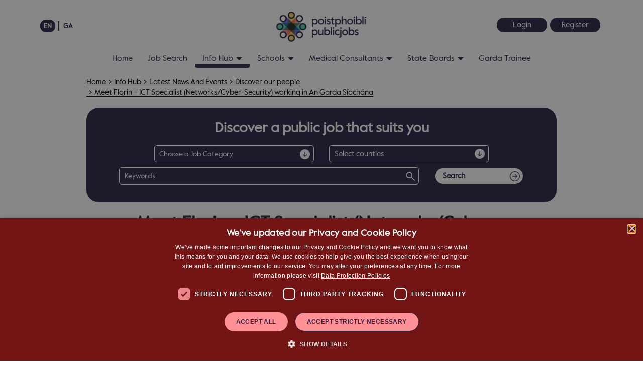

--- FILE ---
content_type: text/html; charset=utf-8
request_url: https://publicjobs.ie/en/information-hub/latest-news-and-events/848-meet-florin-ict-specialist-networks-cyber-security-working-in-an-garda-siochana
body_size: 17802
content:

<!DOCTYPE html>
<html lang="en-gb" dir="ltr" class='com_content view-article layout-blog itemid-210  news-list j54 j40 mm-hover'>
<head>
<!-- Matomo -->
<script type="text/plain" data-cookiescript="accepted" data-cookiecategory="targeting">
  var _paq = window._paq = window._paq || [];
  /* tracker methods like "setCustomDimension" should be called before "trackPageView" */
  _paq.push(["setDocumentTitle", document.domain + "/" + document.title]);
  _paq.push(["setCookieDomain", "*.www.publicjobs.ie"]);
  _paq.push(["setDomains", ["*.www.publicjobs.ie"]]);
  _paq.push(["setDoNotTrack", true]);
  _paq.push(['trackPageView']);
  _paq.push(['enableLinkTracking']);
  (function() {
    var u="https://publicjobs-analytics.matomo.cloud/";
    _paq.push(['setTrackerUrl', u+'matomo.php']);
    _paq.push(['setSiteId', '1']);
    var d=document, g=d.createElement('script'), s=d.getElementsByTagName('script')[0];
    g.async=true; g.src='https://cdn.matomo.cloud/publicjobs-analytics.matomo.cloud/matomo.js'; s.parentNode.insertBefore(g,s);
  })();
</script>
<noscript><p><img referrerpolicy="no-referrer-when-downgrade" src="https://publicjobs-analytics.matomo.cloud/matomo.php?idsite=1&amp;rec=1" style="border:0;" alt="" /></p></noscript>
<!-- End Matomo Code -->
	<meta charset="utf-8">
	<meta name="author" content="Super User">
	<meta name="description" content="Check the latest news and events from Publicjobs.ie. The Public Appointments Service is the leading recruiter for public service jobs in Ireland.
">
	<meta name="generator" content="Joomla! - Open Source Content Management">
	<title>Meet Florin – ICT Specialist (Networks/Cyber-Security) working in An Garda Síochána          </title>
	<link href="/templates/t3_bs3_2025/favicon.ico" rel="icon" type="image/vnd.microsoft.icon">
	<link href="/media/mod_languages/css/template.min.css?d9d96c" rel="stylesheet">
	<link href="/templates/t3_bs3_2025/local/css/bootstrap.css" rel="stylesheet">
	<link href="/media/system/css/joomla-fontawesome.min.css" rel="stylesheet">
	<link href="/templates/t3_bs3_2025/local/css/template.css" rel="stylesheet">
	<link href="/templates/t3_bs3_2025/local/css/megamenu.css" rel="stylesheet">
	<link href="/templates/t3_bs3_2025/local/css/off-canvas.css" rel="stylesheet">
	<link href="/templates/t3_bs3_2025/fonts/font-awesome/css/font-awesome.min.css" rel="stylesheet">
	<link href="/templates/t3_bs3_2025/css/custom.css" rel="stylesheet">
	<link href="/templates/t3_bs3_2025/css/style_media.css" rel="stylesheet">
	<link href="/media/com_widgetkit/css/site.css" rel="stylesheet" id="widgetkit-site-css">
<script type="application/json" class="joomla-script-options new">{"joomla.jtext":{"MDL_MODALTXT_CLOSE":"close","MDL_MODALTXT_PREVIOUS":"previous","MDL_MODALTXT_NEXT":"next","RLTA_BUTTON_SCROLL_LEFT":"Scroll buttons to the left","RLTA_BUTTON_SCROLL_RIGHT":"Scroll buttons to the right"},"system.paths":{"root":"","rootFull":"http:\/\/publicjobs.ie\/","base":"","baseFull":"http:\/\/publicjobs.ie\/"},"csrf.token":"957ff3640830036936f8c0197cd982f6"}</script>
	<script src="/media/system/js/core.min.js?a3d8f8"></script>
	<script src="/media/vendor/jquery/js/jquery.min.js?3.7.1"></script>
	<script src="/media/legacy/js/jquery-noconflict.min.js?504da4"></script>
	<script src="/media/vendor/bootstrap/js/popover.min.js?5.3.8" type="module"></script>
	<script src="/plugins/system/t3/base-bs3/bootstrap/js/bootstrap.js"></script>
	<script src="/plugins/system/t3/base-bs3/js/jquery.tap.min.js"></script>
	<script src="/plugins/system/t3/base-bs3/js/off-canvas.js"></script>
	<script src="/plugins/system/t3/base-bs3/js/script.js"></script>
	<script src="/plugins/system/t3/base-bs3/js/menu.js"></script>
	<script src="/templates/t3_bs3_2025/js/script.js"></script>
	<script src="/media/com_widgetkit/js/maps.js" defer></script>
	<script src="/media/com_widgetkit/lib/uikit/dist/js/uikit.min.js"></script>
	<script src="/media/com_widgetkit/lib/uikit/dist/js/uikit-icons.min.js"></script>
	<script>rltaSettings = {"switchToAccordions":true,"switchBreakPoint":576,"buttonScrollSpeed":5,"addHashToUrls":true,"rememberActive":false,"wrapButtons":false,"switchBasedOn":"window","animations":"fade,slide","animationSpeed":7,"mode":"click","slideshowInterval":5000,"slideshowRestart":"1","slideshowRestartTimeout":10000,"scroll":"adaptive","scrollOnLinks":"adaptive","scrollOnUrls":"adaptive","scrollOffsetTop":20,"scrollOffsetBottom":20,"useWideScreenScrollOffsets":false,"scrollOffsetBreakPoint":576,"scrollOffsetTopWide":20,"scrollOffsetBottomWide":20}</script>
	<script type="application/ld+json">{"@context":"https://schema.org","@graph":[{"@type":"Organization","@id":"http://publicjobs.ie/#/schema/Organization/base","name":"publicjobs.ie","url":"http://publicjobs.ie/"},{"@type":"WebSite","@id":"http://publicjobs.ie/#/schema/WebSite/base","url":"http://publicjobs.ie/","name":"publicjobs.ie","publisher":{"@id":"http://publicjobs.ie/#/schema/Organization/base"}},{"@type":"WebPage","@id":"http://publicjobs.ie/#/schema/WebPage/base","url":"http://publicjobs.ie/en/information-hub/latest-news-and-events/848-meet-florin-ict-specialist-networks-cyber-security-working-in-an-garda-siochana","name":"Meet Florin – ICT Specialist (Networks/Cyber-Security) working in An Garda Síochána          ","description":"Check the latest news and events from Publicjobs.ie. The Public Appointments Service is the leading recruiter for public service jobs in Ireland.\r\n","isPartOf":{"@id":"http://publicjobs.ie/#/schema/WebSite/base"},"about":{"@id":"http://publicjobs.ie/#/schema/Organization/base"},"inLanguage":"en-GB"},{"@type":"Article","@id":"http://publicjobs.ie/#/schema/com_content/article/848","name":"Meet Florin – ICT Specialist (Networks/Cyber-Security) working in An Garda Síochána          ","headline":"Meet Florin – ICT Specialist (Networks/Cyber-Security) working in An Garda Síochána          ","inLanguage":"en-GB","thumbnailUrl":"images/Testimonials/Meet%20Florin.png","isPartOf":{"@id":"http://publicjobs.ie/#/schema/WebPage/base"}}]}</script>

	
<!-- META FOR IOS & HANDHELD -->
	<meta name="viewport" content="width=device-width, initial-scale=1.0, minimum-scale=1.0, maximum-scale=2.0"/>
	<style type="text/stylesheet">
		@-webkit-viewport   { width: device-width; }
		@-moz-viewport      { width: device-width; }
		@-ms-viewport       { width: device-width; }
		@-o-viewport        { width: device-width; }
		@viewport           { width: device-width; }
	</style>
	<script type="text/javascript">
		//<![CDATA[
		if (navigator.userAgent.match(/IEMobile\/10\.0/)) {
			var msViewportStyle = document.createElement("style");
			msViewportStyle.appendChild(
				document.createTextNode("@-ms-viewport{width:auto!important}")
			);
			document.getElementsByTagName("head")[0].appendChild(msViewportStyle);
		}
		//]]>
	</script>
<meta name="HandheldFriendly" content="true"/>
<meta name="apple-mobile-web-app-capable" content="YES"/>
<!-- //META FOR IOS & HANDHELD -->




<!-- You can add Google Analytics here or use T3 Injection feature -->
<!--Start Cookie Script-->
<script type="text/javascript" src="/templates/t3_bs3_2025/js/b018e65afe82a5172b0a4d26df17bb53.js"></script>
<!--End Cookie Script-->
<ul class="skip-links">
  <li><a href="#skiptonav">Skip To Navigation Bar</a></li>
  <li><a href="#skiptomain" aria-label="Skip To Main Content">Skip To Main Content</a></li>
  <li><a href="#" onclick="javascript:CookieScript.instance.show();setTimeout(function() {document.getElementById('cookiescript_close').focus()},500);">Show Cookie Settings</a></li>
</ul>

<script type="text/javascript" src="/templates/t3_bs3_2025/js/jquery-ui.min.js"></script>
<link rel="stylesheet" href="/templates/t3_bs3_2025/css/jquery-ui.css">
</head>

<body>

<div class="t3-wrapper"> <!-- Need this wrapper for off-canvas menu. Remove if you don't use of-canvas -->

  
<!-- HEADER -->
<header id="t3-header" class="container t3-header">
		
	<div class="row mainHeader">

					<div class="col-xs-12 col-sm-4 head-search-container">
									<!-- HEAD SEARCH -->
					<div class="head-search ">
						<div class="mod-languages">
    <p class="visually-hidden" id="language_picker_des_90">Select your language</p>


    <ul aria-labelledby="language_picker_des_90" class="mod-languages__list lang-inline">

                                            <li class="lang-active">
                <a aria-current="true" aria-label="English" href="http://publicjobs.ie/en/information-hub/latest-news-and-events/848-meet-florin-ict-specialist-networks-cyber-security-working-in-an-garda-siochana">
                                            EN                                    </a>
            </li>
                                        <li>
                <a aria-label="Gaeilge (Éire)" href="/ga/mol-eolais/nuacht-agus-eachtrai-is-deanai">
                                            GA                                    </a>
            </li>
                </ul>

</div>

					</div>
					<!-- //HEAD SEARCH -->
							</div>
				
		<!-- LOGO -->
		<div class="col-xs-12 col-sm-4 logo">
			<div class="logo-image">
				<a href="http://publicjobs.ie/" title="publicjobs.ie">
											<img class="logo-img" src="/images/logo/Logo.png#joomlaImage://local-images/logo/Logo.png?width=436&height=146" alt="publicjobs.ie" />
															<span>publicjobs.ie</span>
				</a>
				<small class="site-slogan"></small>
			</div>
		</div>
		<!-- //LOGO -->

					<div class="col-xs-12 col-sm-4 language-container">
									<!-- LANGUAGE SWITCHER -->
					<div class="languageswitcherload">
						
<div id="mod-custom93" class="mod-custom custom">
    <div class="login"><a href="/en/login" alt="login">Login</a></div>
<div class="register"><a href="https://publicjobs.tal.net/vx/lang-en-GB/mobile-0/appcentre-1/brand-4/xf-57dedd20f437/candidate/register" alt="register">Register</a></div>
<div class="myprofile" style="display:none"><a href="https://www.publicjobs.ie/candidateportal/" alt="my personal details">My Personal Details</a></div></div>

					</div>
					<!-- //LANGUAGE SWITCHER -->
							</div>
		
	</div>
</header>
<!-- //HEADER -->


  
<!-- MAIN NAVIGATION -->
<nav id="t3-mainnav" class="wrap navbar navbar-default t3-mainnav">
	<div class="container">

		<!-- Brand and toggle get grouped for better mobile display -->
		<div class="navbar-header" id="skiptonav">
		
			
							
<button class="btn btn-primary off-canvas-toggle " type="button" data-pos="left" data-nav="#t3-off-canvas" data-effect="off-canvas-effect-4">
  <span class="bar-first"><span class="hidden">bar</span></span>
  <span class="bar-mid"><span class="hidden">bar</span></span>
  <span class="bar-last"><span class="hidden">bar</span></span>
</button>

<!-- OFF-CANVAS SIDEBAR -->
<div id="t3-off-canvas" class="t3-off-canvas ">

  <div class="t3-off-canvas-header">
    <img class="off-canvas-logo-img" src="/images/logo/Logo.png" alt="publicjobs.ie" />
    <button type="button" class="close" data-dismiss="modal" aria-hidden="true">
	<img src="/images/off-canvas-close.png" alt="Close Button" />
	</button>
  </div>

  <div class="t3-off-canvas-body">
    <div class="t3-module module " id="Mod218"><div class="module-inner"><div class="module-ct"><ul class="nav nav-pills nav-stacked menu">
<li class="item-101 default"><a href="/en/" class="">Home</a></li><li class="item-103"><a href="/en/job-search" class="">Job Search</a></li><li class="item-106 active deeper dropdown parent"><a href="/en/information-hub" class=" dropdown-toggle" data-toggle="dropdown">Info Hub<em class="caret"></em></a><ul class="dropdown-menu"><li class="item-204"><a href="/en/information-hub/faq-info" class="">FAQ</a></li><li class="item-881"><a href="/en/information-hub/capability-framework" class="">Capability Framework</a></li><li class="item-203"><a href="/en/information-hub/civil-service-career-path" class="">Civil Service Career Path</a></li><li class="item-208"><a href="/en/information-hub/diversity-and-inclusion-info" class="">Diversity and Inclusion</a></li><li class="item-210 current active"><a href="/en/information-hub/latest-news-and-events" class="">Latest News And Events</a></li><li class="item-211"><a href="/en/accessibility" class="">Accessibility </a></li><li class="item-214 dropdown-submenu parent"><a href="/en/information-hub/our-recruitment-process" class="">Our Recruitment Process</a><ul class="dropdown-menu"><li class="item-216"><a href="/en/information-hub/our-recruitment-process/application-advice" class="">Application Advice</a></li><li class="item-217"><a href="/en/information-hub/our-recruitment-process/test-advice" class="">Test Advice</a></li><li class="item-218"><a href="/en/information-hub/our-recruitment-process/interview-advice" class="">Interview Advice</a></li></ul></li><li class="item-264"><a href="/en/information-hub/senior-management" class="">Senior Management </a></li><li class="item-692 dropdown-submenu parent"><a href="/en/information-hub/client-info-hub" class="">Client Information Hub</a><ul class="dropdown-menu"><li class="item-694"><a href="/en/information-hub/client-info-hub/client-resources" class="">Client Resources</a></li><li class="item-696"><a href="/en/information-hub/client-info-hub/recruiters-network" class="">Recruiters Network</a></li></ul></li><li class="item-842"><a href="/en/we-recruit-for" class="">Who We Recruit For </a></li><li class="item-974"><a href="/en/new-recruitment-platform" class="">New Recruitment Platform </a></li></ul></li><li class="item-574 deeper dropdown parent"><a href="/en/schools" class=" dropdown-toggle" data-toggle="dropdown">Schools<em class="caret"></em></a><ul class="dropdown-menu"><li class="item-598"><a href="/en/schools/about" class="">About</a></li><li class="item-600"><a href="/en/schools/student-info" class="">Student Info</a></li><li class="item-602"><a href="/en/schools/teacher-resources" class="">Teacher Resources</a></li></ul></li><li class="item-698 deeper dropdown parent"><a href="/en/medical-consultants" class=" dropdown-toggle" data-toggle="dropdown">Medical Consultants<em class="caret"></em></a><ul class="dropdown-menu"><li class="item-699"><a href="/en/medical-consultants/hse" class="">Job Search</a></li></ul></li><li class="item-898 deeper dropdown parent"><a href="/en/stateboards" class=" dropdown-toggle" data-toggle="dropdown">State Boards<em class="caret"></em></a><ul class="dropdown-menu"><li class="item-906"><a href="/en/stateboards/available-appointments" class="">Available Appointments</a></li><li class="item-912"><a href="/en/stateboards/state-boards-process" class="">State Boards Process</a></li><li class="item-902"><a href="/en/stateboards/info-and-resources-hub" class="">Info and Resources Hub</a></li><li class="item-904"><a href="/en/stateboards/stateboards-faq" class="">Stateboards FAQ</a></li><li class="item-900"><a href="/en/stateboards/membership" class="">Membership</a></li></ul></li><li class="item-937"><a href="/en/garda-trainee" class="">Garda Trainee</a></li></ul>
</div></div></div>
  </div>

</div>
<!-- //OFF-CANVAS SIDEBAR -->

			
		</div>

		
		<div class="t3-navbar navbar-collapse collapse">
			<div  class="t3-megamenu"  data-responsive="true">
<ul itemscope itemtype="http://www.schema.org/SiteNavigationElement" class="nav navbar-nav level0">
<li itemprop='name'  data-id="101" data-level="1">
<a itemprop='url' class=""  href="/en/"   data-target="#">Home </a>

</li>
<li itemprop='name'  data-id="103" data-level="1">
<a itemprop='url' class=""  href="/en/job-search"   data-target="#">Job Search </a>

</li>
<li itemprop='name' class="active dropdown mega" data-id="106" data-level="1">
<a itemprop='url' class=" dropdown-toggle"  href="/en/information-hub"   data-target="#" data-toggle="dropdown">Info Hub <em class="caret"></em></a>

<div class="nav-child dropdown-menu mega-dropdown-menu"  ><div class="mega-dropdown-inner">
<div class="row">
<div class="col-xs-12 mega-col-nav" data-width="12"><div class="mega-inner">
<ul itemscope itemtype="http://www.schema.org/SiteNavigationElement" class="mega-nav level1">
<li itemprop='name'  data-id="204" data-level="2">
<a itemprop='url' class=""  href="/en/information-hub/faq-info"   data-target="#">FAQ </a>

</li>
<li itemprop='name'  data-id="881" data-level="2">
<a itemprop='url' class=""  href="/en/information-hub/capability-framework"   data-target="#">Capability Framework </a>

</li>
<li itemprop='name'  data-id="203" data-level="2">
<a itemprop='url' class=""  href="/en/information-hub/civil-service-career-path"   data-target="#">Civil Service Career Path </a>

</li>
<li itemprop='name'  data-id="208" data-level="2">
<a itemprop='url' class=""  href="/en/information-hub/diversity-and-inclusion-info"   data-target="#">Diversity and Inclusion </a>

</li>
<li itemprop='name' class="current active" data-id="210" data-level="2">
<a itemprop='url' class=""  href="/en/information-hub/latest-news-and-events"   data-target="#">Latest News And Events </a>

</li>
<li itemprop='name'  data-id="211" data-level="2">
<a itemprop='url' class=""  href="/en/accessibility"   data-target="#">Accessibility</a>

</li>
<li itemprop='name' class="dropdown-submenu mega" data-id="214" data-level="2">
<a itemprop='url' class=""  href="/en/information-hub/our-recruitment-process"   data-target="#">Our Recruitment Process </a>

<div class="nav-child dropdown-menu mega-dropdown-menu"  ><div class="mega-dropdown-inner">
<div class="row">
<div class="col-xs-12 mega-col-nav" data-width="12"><div class="mega-inner">
<ul itemscope itemtype="http://www.schema.org/SiteNavigationElement" class="mega-nav level2">
<li itemprop='name'  data-id="216" data-level="3">
<a itemprop='url' class=""  href="/en/information-hub/our-recruitment-process/application-advice"   data-target="#">Application Advice </a>

</li>
<li itemprop='name'  data-id="217" data-level="3">
<a itemprop='url' class=""  href="/en/information-hub/our-recruitment-process/test-advice"   data-target="#">Test Advice </a>

</li>
<li itemprop='name'  data-id="218" data-level="3">
<a itemprop='url' class=""  href="/en/information-hub/our-recruitment-process/interview-advice"   data-target="#">Interview Advice </a>

</li>
</ul>
</div></div>
</div>
</div></div>
</li>
<li itemprop='name'  data-id="264" data-level="2">
<a itemprop='url' class=""  href="/en/information-hub/senior-management"   data-target="#">Senior Management  </a>

</li>
<li itemprop='name' class="dropdown-submenu mega" data-id="692" data-level="2">
<a itemprop='url' class=""  href="/en/information-hub/client-info-hub"   data-target="#">Client Information Hub </a>

<div class="nav-child dropdown-menu mega-dropdown-menu"  ><div class="mega-dropdown-inner">
<div class="row">
<div class="col-xs-12 mega-col-nav" data-width="12"><div class="mega-inner">
<ul itemscope itemtype="http://www.schema.org/SiteNavigationElement" class="mega-nav level2">
<li itemprop='name'  data-id="694" data-level="3">
<a itemprop='url' class=""  href="/en/information-hub/client-info-hub/client-resources"   data-target="#">Client Resources </a>

</li>
<li itemprop='name'  data-id="696" data-level="3">
<a itemprop='url' class=""  href="/en/information-hub/client-info-hub/recruiters-network"   data-target="#">Recruiters Network </a>

</li>
</ul>
</div></div>
</div>
</div></div>
</li>
<li itemprop='name'  data-id="842" data-level="2">
<a itemprop='url' class=""  href="/en/we-recruit-for"   data-target="#">Who We Recruit For</a>

</li>
<li itemprop='name'  data-id="974" data-level="2">
<a itemprop='url' class=""  href="/en/new-recruitment-platform"   data-target="#">New Recruitment Platform</a>

</li>
</ul>
</div></div>
</div>
</div></div>
</li>
<li itemprop='name' class="dropdown mega" data-id="574" data-level="1">
<a itemprop='url' class=" dropdown-toggle"  href="/en/schools"   data-target="#" data-toggle="dropdown">Schools <em class="caret"></em></a>

<div class="nav-child dropdown-menu mega-dropdown-menu"  ><div class="mega-dropdown-inner">
<div class="row">
<div class="col-xs-12 mega-col-nav" data-width="12"><div class="mega-inner">
<ul itemscope itemtype="http://www.schema.org/SiteNavigationElement" class="mega-nav level1">
<li itemprop='name'  data-id="598" data-level="2">
<a itemprop='url' class=""  href="/en/schools/about"   data-target="#">About </a>

</li>
<li itemprop='name'  data-id="600" data-level="2">
<a itemprop='url' class=""  href="/en/schools/student-info"   data-target="#">Student Info </a>

</li>
<li itemprop='name'  data-id="602" data-level="2">
<a itemprop='url' class=""  href="/en/schools/teacher-resources"   data-target="#">Teacher Resources </a>

</li>
</ul>
</div></div>
</div>
</div></div>
</li>
<li itemprop='name' class="dropdown mega" data-id="698" data-level="1">
<a itemprop='url' class=" dropdown-toggle"  href="/en/medical-consultants"   data-target="#" data-toggle="dropdown">Medical Consultants <em class="caret"></em></a>

<div class="nav-child dropdown-menu mega-dropdown-menu"  ><div class="mega-dropdown-inner">
<div class="row">
<div class="col-xs-12 mega-col-nav" data-width="12"><div class="mega-inner">
<ul itemscope itemtype="http://www.schema.org/SiteNavigationElement" class="mega-nav level1">
<li itemprop='name'  data-id="699" data-level="2">
<a itemprop='url' class=""  href="/en/medical-consultants/hse"   data-target="#">Job Search </a>

</li>
</ul>
</div></div>
</div>
</div></div>
</li>
<li itemprop='name' class="dropdown mega" data-id="898" data-level="1">
<a itemprop='url' class=" dropdown-toggle"  href="/en/stateboards"   data-target="#" data-toggle="dropdown">State Boards <em class="caret"></em></a>

<div class="nav-child dropdown-menu mega-dropdown-menu"  ><div class="mega-dropdown-inner">
<div class="row">
<div class="col-xs-12 mega-col-nav" data-width="12"><div class="mega-inner">
<ul itemscope itemtype="http://www.schema.org/SiteNavigationElement" class="mega-nav level1">
<li itemprop='name'  data-id="906" data-level="2">
<a itemprop='url' class=""  href="/en/stateboards/available-appointments"   data-target="#">Available Appointments </a>

</li>
<li itemprop='name'  data-id="912" data-level="2">
<a itemprop='url' class=""  href="/en/stateboards/state-boards-process"   data-target="#">State Boards Process </a>

</li>
<li itemprop='name'  data-id="902" data-level="2">
<a itemprop='url' class=""  href="/en/stateboards/info-and-resources-hub"   data-target="#">Info and Resources Hub </a>

</li>
<li itemprop='name'  data-id="904" data-level="2">
<a itemprop='url' class=""  href="/en/stateboards/stateboards-faq"   data-target="#">Stateboards FAQ </a>

</li>
<li itemprop='name'  data-id="900" data-level="2">
<a itemprop='url' class=""  href="/en/stateboards/membership"   data-target="#">Membership </a>

</li>
</ul>
</div></div>
</div>
</div></div>
</li>
<li itemprop='name'  data-id="937" data-level="1">
<a itemprop='url' class=""  href="/en/garda-trainee"   data-target="#">Garda Trainee </a>

</li>
</ul>
</div>

		</div>

	</div>
</nav>
<!-- //MAIN NAVIGATION -->


  
	<!-- SPOTLIGHT 1 -->
	<div class="container t3-sl t3-sl-1">
			<!-- SPOTLIGHT -->
	<div class="t3-spotlight t3-spotlight-1  row">
					<div class=" col-lg-12 col-md-12 col-sm-12 col-xs-12">
								<div class="t3-module module bread-crumb " id="Mod17"><div class="module-inner"><div class="module-ct">
<ol class="breadcrumb  bread-crumb">
	<li class="active"><span class="hasTooltip"><i class="fa fa-map-marker" data-toggle="tooltip" title="You are here: "></i></span></li><li><a href="/en/" class="pathway">Home</a></li><li><a href="/en/information-hub" class="pathway">Info Hub</a></li><li><a href="/en/information-hub/latest-news-and-events" class="pathway">Latest News And Events</a></li><li><a href="/en/information-hub/discover-our-people" class="pathway">Discover our people</a></li><li><span>Meet Florin – ICT Specialist (Networks/Cyber-Security) working in An Garda Síochána          </span></li></ol>
</div></div></div><div class="t3-module module hm-sear " id="Mod125"><div class="module-inner"><div class="module-ct"><script type="text/javascript" src="/templates/t3_bs3_2025/js/jquery-ui.min.js"></script>
<script type="text/javascript" src="/templates/t3_bs3_2025/js/jquery.multiselect.min.js"></script>
<script type="text/javascript" src="/templates/t3_bs3_2025/js/jquery.multiselect.filter.min.js"></script>

<link rel="stylesheet" href="/templates/t3_bs3_2025/css/jquery-ui.css">
<link rel="stylesheet" href="/templates/t3_bs3_2025/css/jquery.multiselect.css">
<link rel="stylesheet" href="/templates/t3_bs3_2025/css/jquery.multiselect.filter.css">
<div>
	<div class="content_container">
		<div class="col-sm-12 main_content">
			<form class="form"  id="jobsForm" method="post">
				<div class ="navy contactForm">
					<div id="pj-home-div" class="form-group" >
						<h2 id="skiptomain">Discover a public job that suits you</h2>
					</div>
					<div class="form-group row">
						<div class="col-sm-12 col-md-offset-1 col-md-5">
							<div id="categoryDiv">
								<select id="category" name="category" class="form-control dropDownIcon" aria-label="Job Categories: Please select">
									<option id="-1" value="-1">Choose a Job Category</option>
								</select>
							</div>
						</div>							
						<div class="col-sm-12 col-md-5">
							<select id="county" name="county" class="form-control"  multiple="multiple" size="10" aria-label="Counties: Please select">
								<option id="-1" value="-1">Choose a County</option>
							</select>
						</div>								
						<div class="col-sm-12 col-md-9">
							<input id="keywords" name="keywords" class="form-control icon_glass" type="text" placeholder="Keywords" aria-label="Job Keywords"/>								
						</div>
						<div class="col-sm-12 col-md-3">
							<button id="search" name="searchButton" class="icon_find_white" type="button" aria-label="Job Search">
								Search 
							</button>
						</div>
					</div>
				</div>
			</form>
		</div>
	</div>
</div>

<script type="text/javascript">
	jQuery.noConflict();
	jQuery(document).ready(function () {
		loadPageData();
		setElementEvents();
		translateLabels();		
	});
	
	function loadPageData() {
		const language = isEnglishLanguage() ? "?lang=en" : "?lang=ga";
		
		jQuery.ajax({
			url : buildAPIURL() + "/jobcategories" + language,
			headers: {
				'Authorization': 'Basic dGVzdFVzZXIxOk15UGFzc3dvcmQwMSE='
			}	
		}).done(function(data) {
			processJobCategories(data);
			jQuery("#jobsList_length").hide();
			jQuery("#jobsList_filter").hide();
		});
		
		jQuery.ajax({
			url : buildAPIURL() + "/counties" + language,
			headers: {
				'Authorization': 'Basic dGVzdFVzZXIxOk15UGFzc3dvcmQwMSE='
			}	
		}).done(function(data) {
			processCounties(data);
			createMultiSelectCounties();
			jQuery("#jobsList_length").hide();
			jQuery("#jobsList_filter").hide();
		});
	}
	
	function performSearch(){
		let category = jQuery("#category")[0];
		let catId =  category.options[category.selectedIndex].value;
		let values = jQuery("#county").val();
		let counties = '';
		
		if (values!=null && values.length > 0) {
			values.forEach(function (value, index) {
			  counties += value+',';
			  
			  if (index==values.length-1) {
				 counties = counties.substr(0, counties.length-1);
			  }
			});		
		}			
		
		let phrase = document.getElementById("keywords").value;
		let searchPhrase = phrase.replace(/%20/g, " ");
		
		let myUrl = isEnglishLanguage() ? "job-search?" : "cuardach-poist?";
		let redirectUrl = myUrl+ "category="+catId+"&county="+counties+"&searchphrase="+searchPhrase;
		let lhs = getPathForSearch();
		window.location.href=lhs + redirectUrl;
	}		
	
	function processJobCategories(data) {
		let categoryOptions, subcategoryOptions, jobCatFilter = ""
		
		for(let i=0; i< data.length; i++){
			const maxChar = 57;
			let line = createOptionLine('jobCategory',data[i].id, data[i].valueGa, data[i].valueEn);
			let xlen = data[i].valueEn.length;
			let display = (xlen>maxChar)? data[i].valueEn.substring(0, maxChar+1) : data[i].valueEn ;
			
			for(let j=xlen;j< (maxChar+3);j++) {
				display += ".";				
			}
			
			let catLine = '<div class="form-check"><div class="col-sm-10"><label class="form-check-label checkboxLabel" for="permanent">'+display+' </label></div><div class="col-sm-2"><input class="mychecks"type="checkbox" class="form-check-input" value="'+data[i].valueEn+'" id="' + data[i].id + '"></div></div>';
			categoryOptions += line;
			jobCatFilter += catLine;
		}
		
		jQuery("#category").append(categoryOptions);
		jQuery("#collapse-1").append(jobCatFilter);
	}
	
	function processCounties(data) {
		jQuery('#county').empty();
		let countyOptions = '';
		let groupOpen = false;
		let currentGroup = ' '; // space group is for Nationwide and Outside Of Ireland.
		
		for(let i=0; i< data.length; i++){
			
			if (data[i].id === 27) {
				continue;
			}
			
			if (data[i].provinceEn!==currentGroup) {
				
				if (groupOpen) {
					countyOptions += closeGroupOptionLine();							
				}
			
				countyOptions += openGroupOptionLine(data[i].provinceGa,data[i].provinceEn);
				groupOpen = true;
				currentGroup = data[i].provinceEn;
			}
			
			countyOptions += createOptionLine('county',data[i].id, data[i].valueGa, data[i].valueEn);
		}
		
		if (groupOpen) {
			closeGroupOptionLine();
		}	
		
		jQuery("#county").append(countyOptions);	
	}
	
	// One place to create the same HTML
	function createOptionLine(prefix, id, valueGa, valueEn){
		return '<option id ="'+prefix + id + '" value="'+id+'" valueGa ="' + valueGa + '" valueEn="' + valueEn  +'">' +  
			(isEnglishLanguage() ? valueEn : valueGa)  + '</option>';
	}
	
	// One place to create the same HTML
	function openGroupOptionLine(valueGa, valueEn){
		return '<optgroup label="'+(isEnglishLanguage() ? valueEn : valueGa)+'">';
	}
	
	function closeGroupOptionLine(){
		return '</optgroup>';
	}
	
	function createMultiSelectCounties() {
		let noSelectedText = isEnglishLanguage() ? 'Select counties' : 'Roghnaigh contaetha';
		let selectedText = isEnglishLanguage() ? '# selected' : '# roghnaithe';
		let checkAll = isEnglishLanguage() ? 'Check all' : 'Seiceáil Gach';
		let uncheckAll = isEnglishLanguage() ? 'Uncheck all' : 'Díthiceáil Uile';
		
		jQuery("#county").multiselect({			
			classes: "countySelection",
			noneSelectedText: noSelectedText,
			selectedText: selectedText,
			checkAllText: checkAll,
            uncheckAllText: uncheckAll
		}); 
		
		jQuery('#county_ms').attr('role', 'combobox');
		jQuery('#county_ms').attr('aria-expanded', false);
		jQuery('#county_ms').attr('aria-labelledby', 'countyLabel');
		jQuery('#county_ms > span:nth-child(2)').attr('id', 'countyLabel');
		jQuery( "ul li a.ui-multiselect-all" ).attr('aria-label', 'Select all counties');
		jQuery( "ul li a.ui-multiselect-none" ).attr('aria-label', 'Unselect all counties');
		jQuery( "ul li a.ui-multiselect-all" ).attr('role', 'button');
		jQuery( "ul li a.ui-multiselect-none" ).attr('role', 'button');
		jQuery( "ul.ui-multiselect-optgroup:nth-child(5) > a" ).text("");
		jQuery('ul.ui-multiselect-optgroup > a').each(
			function( index, value ) {
				jQuery(this).attr('role','button');
				jQuery(this).attr('tabindex','0');
				jQuery(this).attr('aria-label',jQuery(this).text()+' Province. Select/Unselect counties in this province.');				
			});
		jQuery('a.ui-multiselect-close').attr('aria-label','County close button');
		jQuery('span.ui-icon.ui-icon-circle-close').text('Close');
		jQuery(".ui-multiselect-menu").attr('aria-modal', true);
		jQuery(".ui-multiselect-menu").attr('role', 'dialog');
		
		const provinceButtonAction = (event, element) => {
			event.preventDefault();					
			element.click();
			element.focus();			
		};
		
		jQuery('ul.ui-multiselect-optgroup > a').keydown(function (e) {
			if(isEnterKey(e) || isSpaceBarKey(e))
				provinceButtonAction(e, this);
		});
		
		jQuery('ul.ui-multiselect-optgroup > li > label').keydown(function (e) {
			const COUNTY_OUTSIDE_IRELAND = 28;
			const currentCounty = jQuery(this).find('input').first().val();
			
			if (currentCounty != COUNTY_OUTSIDE_IRELAND)
				e.stopPropagation();
		});
		
		const countyButtonAction = () => {
			let element = jQuery( "#county_ms" );		    
			element.attr('aria-expanded', element.hasClass( "ui-state-active" ));			
		};
		
		jQuery( "#county_ms, #county_ms > span" ).on( "focus blur keydown click", countyButtonAction );
			
		const countySelectionAction = () => {
			setTimeout(function () {
				const counties = jQuery('.countySelection input[name="multiselect_county"]:checked').length;
				const countyText = 'Currently selected ' + counties + ' counties.';
				
				jQuery(".countySelection a, .countySelection input").attr('aria-label', function( i, val ) {
					switch(val) {
						case undefined: 
							return countyText;
						default: 
							return val.includes('Currently selected') 
								? val.split('Currently selected')[0] + countyText
								: val + countyText;
					}
				});				
			} , 50);
		};
		
		jQuery(".countySelection a, .countySelection input").on("keydown click",countySelectionAction);
		countySelectionAction();
				
		const countyExitAction = (event) => {
			if (event.key === 'Escape') {
				jQuery("#county_ms").focus();
				jQuery(".ui-multiselect-close").click();
				return;
			}
		};
		
		jQuery(".countySelection, input[name='multiselect_county']").on("keydown",countyExitAction);

	}
	
	function getPathForSearch(){			
		let lhsIndex = window.location.href.indexOf(window.location.pathname);
		let languageCode = isEnglishLanguage() ? '/en/' : '/ga/';
		let lhs = window.location.href.substr(0, lhsIndex)+languageCode;
		
		return lhs;
	}
	
	function buildAPIURL() {
	const apiHost = "https://www.publicjobs.ie/restapi";		return apiHost;
	}
	
	function buildCampaignEndpoint() {
		const language = isEnglishLanguage() ? "?lang=en" : "?lang=ga";
		const cid = getUrlVars()["cid"];
		
		return buildCampaignURL()+cid+language;
	}
	
	function buildBookletEndpoint(id) {
		return buildCampaignURL()+id +"/booklet";
	}
	
	function buildApplyURL(campaignId) {
	const applyNowUrl = "https://www.publicjobs.ie/candidateportal/home/applications/apply.do";		
		const locale = isEnglishLanguage() ? "en":"ga";
		
		return applyNowUrl+ "?id="+campaignId+"&method_changeLocale="+locale+"&submit=Apply+for+position";
	}
	
	function translateLabels() {
		if(!isEnglishLanguage()){				
			jQuery("#pj-home-div > h2").html("Aimsigh post poiblí a oireann duit");
			jQuery("#jobSearch").html("Cuardach Poist");
			jQuery("#jobCat").html("Catagóir Poist");
			
			jQuery("#jobSubcat").html("Fochatagóir Poist");
			jQuery("#keyLabel").html("Eochairfhocail");
			jQuery("#search").html("Cuardaigh");
			jQuery("#search").attr("aria-label","Cuardaigh");
			jQuery("#-1").html("Roghnaigh Catagóir Poist");
			jQuery("#-2").html("Roghnaigh Fochatagóir");
			
			jQuery("#titleField").html("Teideal an CheapachÃ¡in");
			jQuery("#locationField").html("Ionad an CheapachÃ¡in");
			jQuery("#employerField").html("FostÃ³ir");
			jQuery("#advertisingField").html("DÃ¡ta FÃ³gartha");
			jQuery("#closingField").html("DÃ¡ta deiridh");
			jQuery("#keywords").attr("placeholder", "Eochairfhocal");
		}
	}
	
	function setElementEvents() {
		jQuery("#search" ).click(function(e) {
			performSearch();
			e.preventDefault();
			return false;
		});
	}
</script>

</div></div></div>
							</div>
			</div>
<!-- SPOTLIGHT -->
	</div>
	<!-- //SPOTLIGHT 1 -->


  

<div id="t3-mainbody" class="container t3-mainbody">
	<div class="row">

		<!-- MAIN CONTENT -->
		<div id="t3-content" class="t3-content col-xs-12">
						<!-- Page header -->
<!-- // Page header -->

<div class="item-page news-list" itemscope itemtype="https://schema.org/Article">
	
	<!-- Article -->
	<article itemscope itemtype="http://schema.org/Article">
	  <meta itemscope itemprop="mainEntityOfPage"  itemType="https://schema.org/WebPage" itemid="https://google.com/article"/>
		<meta itemprop="inLanguage" content="en-GB" />

					
<header class="article-header clearfix">
	<h1 class="article-title" itemprop="headline">
					<a href="/en/information-hub/discover-our-people/848-meet-florin-ict-specialist-networks-cyber-security-working-in-an-garda-siochana" itemprop="url" title="Meet Florin – ICT Specialist (Networks/Cyber-Security) working in An Garda Síochána          ">
				Meet Florin – ICT Specialist (Networks/Cyber-Security) working in An Garda Síochána          </a>
			</h1>

			</header>
				
				
		
  	<!-- Aside -->
				<!-- // Aside -->

		
		<!-- Item tags -->
				<!-- // Item tags -->

				
							
					
			
			<section class="article-content clearfix" itemprop="articleBody">
				
<p><img src="/images/Testimonials/Meet Florin.png" alt="" /></p>
<p> </p>
<p>Florin is an ICT Specialist in An Garda Síochána. Florin tells us a little bit about his role as a Cyber Security Analyst and the opportunities that have been available to him since joining the Civil Service. He tells us about the support structure for further development within An Garda Síochána and keeping up to date with new technologies.</p>
<p><strong>What was your path to becoming a Networks/Cyber-Security – Executive Officer?</strong></p>
<p>I graduated from a Digital Forensics and Cybersecurity Bachelor’s Degree in TU Dublin in 2022. I was a part-time student studying for four years, trying to balance my family life and evening lectures.</p>

<p><strong>What does your role entail?</strong></p>
<p>My role is really interesting and challenging. It includes keeping up to date with ICT trends, analysing suspicious activity and training the rest of the organisation on security precautions. Some of the main areas that I have responsibility for include:</p>
<ul>
    <li>Evaluating and assessing exposure to current Security threats against An Garda Síochána infrastructure</li>
    <li>Monitoring of network incidents and analysis of suspicious activity </li>
    <li>Identifying and addressing any potential weaknesses that might exist within the infrastructure of the organisation</li>
 
</div>
<p><strong>What opportunities has this role provided you with? </strong></p>
<p>Ever since I joined AGS, the support I received from my colleagues has been excellent. The ICT department was good at showing me the ropes and giving me a good understanding of An Garda Síochána key objectives. AGS has a good support structure for further development and keeping up to date with new technologies. This includes offering ongoing development of staff knowledge and skills for the benefit of both the individual and the organisation.</p>

<p><strong>What were your reasons for applying for a Cyber Security Analyst role in the Public Sector? </strong></p>
<p>Naturally, when the campaign for ICT Networks/Cybersecurity was published on the publicjobs website, I jumped at the opportunity of joining a large organisation where the role of a Cyber Security analyst is more crucial than ever in today’s data-driven environment. </p>

<p><strong>Would you recommend a career in the Public Sector?  </strong></p>
<p>My reasons for applying for an ICT role in the Civil Service was led by my desire to gain experience working in a large organisation, especially something related to my field of study, and to avail myself of the opportunities for career advancement.</p>
<p>I always thought of my ideal job as providing stability, flexibility, and career progression and using my skills and knowledge to contribute to society. In accepting my 'starter job' with the Civil Service in the An Garda Síochána, I didn't realise that it would provide all of these – and more.</p>
<!-- 
<p>Applications for the ICT Specialist (Networks and Cyber Security) are now open and will close at 3pm on Wednesday, 10th January 2024. To find out more information and to apply for the role, follow the link to the <a href="https://www.publicjobs.ie/en/index.php?option=com_jobsearch&view=jobdetails&Itemid=263&cid=183319&campaignId=23584210">ICT Specialist (Networks/Cyber Security)</a>. </p>  
			</section>

			<!-- Footer -->
						<!-- // Footer -->

			
			
						
	</article>
	<!-- //Article -->

	
		</div>
		</div>
		<!-- //MAIN CONTENT -->

	</div>
</div> 



  


  


  
<!-- FOOTER -->
<footer id="t3-footer" class="wrap t3-footer">

			<!-- FOOT NAVIGATION -->
		<div class="container">
				<!-- SPOTLIGHT -->
	<div class="t3-spotlight t3-footnav  row">
					<div class=" col-lg-3 col-md-3 col-sm-6 col-xs-12">
								<div class="t3-module modulefooter-publicjobs-logo " id="Mod101"><div class="module-inner"><div class="module-ct">
<div id="mod-custom101" class="mod-custom custom">
    <div class="footer-logo-image">
	<a href="https://www.publicjobs.ie/en/" title="publicjobs.ie">
		<img class="logo-img" src="/images/logo/Logo_Transparancy.png" alt="publicjobs website" />
	</a>
</div></div>
</div></div></div>
							</div>
					<div class=" col-lg-3 col-md-3 col-sm-6 col-xs-12">
								<div class="t3-module module col-md-2 footer-menu " id="Mod102"><div class="module-inner"><div class="module-ct"><ul class="nav nav-pills nav-stacked menufooter-menu">
<li class="item-102"><a href="/en/about-us" class="">About Us</a></li><li class="item-133"><a href="/en/meet-our-team" class="">Meet Our Team</a></li><li class="item-144"><a href="/en/contact-us" class="">Contact us </a></li><li class="item-267"><a href="/en/customer-charter" class="">Customer Charter</a></li><li class="item-484"><a href="/en/client-information-hub" class="">Client Information Hub</a></li><li class="item-134"><a href="/en/awards" class="">Awards</a></li></ul>
</div></div></div>
							</div>
					<div class=" col-lg-3 col-md-3 col-sm-6 col-xs-12">
								<div class="t3-module module col-md-2 footer-menu " id="Mod104"><div class="module-inner"><div class="module-ct"><ul class="nav nav-pills nav-stacked menu footer-menu">
<li class="item-135"><a href="/en/publications" class="">Publications</a></li><li class="item-137"><a href="http://www.whodoeswhat.gov.ie/root/pas/" class="" title="opens in a new tab" target="_blank" rel="noopener noreferrer">Who does What </a></li><li class="item-142"><a href="/en/diversity-and-inclusion" class="">Diversity and Inclusion</a></li><li class="item-158"><a href="/en/accessibility" class="">Accessibility</a></li><li class="item-136"><a href="/en/official-languages" class="">Official Languages</a></li><li class="item-161"><a href="/en/review-process" class="">Review Process</a></li><li class="item-895"><a href="/en/transparency" class="">Transparency</a></li></ul>
</div></div></div>
							</div>
					<div class=" col-lg-3 col-md-3 col-sm-6 col-xs-12">
								<div class="t3-module module col-md-2 footer-menu " id="Mod105"><div class="module-inner"><div class="module-ct"><ul class="nav nav-pills nav-stacked menu footer-menu">
<li class="item-146"><a href="/en/foi" class="">FOI</a></li><li class="item-269"><a href="/en/data-protection" class="">Data Protection</a></li><li class="item-160"><a href="/en/regulation-of-lobbying" class="">Regulation of Lobbying</a></li><li class="item-194"><a href="/en/terms-conditions" class="">Terms &amp; Conditions</a></li><li class="item-149"><a href="/en/site-map" class="">Site Map</a></li><li class="item-159"><a href="/en/site-requirements" class="">Site Requirements</a></li></ul>
</div></div></div>
							</div>
			</div>
<!-- SPOTLIGHT -->
		</div>
		<!-- //FOOT NAVIGATION -->
	
	<section class="t3-copyright">
		<div class="container">
			<div class="row">
				<div class="col-md-12 copyright ">
					
<div id="mod-custom107" class="mod-custom custom">
    <div class="col-md-12 footer-bottom">
  <hr class="footer-separator">
  
  <div class="col-md-3 col-xs-6">
    <div id="copyright">© 2026 publicjobs</div>
  </div>
  
  <div class="col-md-5 col-xs-6 govLogo">
    <a href="http://www.gov.ie/en" target="_blank" title="Attention, this link opens in a new browser window" rel="noopener noreferrer"> 
      <img src="/images/logo/Government_of_Ireland.PNG" alt="Government of Ireland" /> 
    </a>
  </div>
  
  <div class="col-md-4 col-xs-12">
    <ul class="footer-social">


      
       <li><a href="https://www.tiktok.com/@publicjobs/" target="_blank" title = "Attention: This link opens in a new browser window. Tiktok"> <img src="/images/logo/Tictok.png" role="img" aria-label="Tiktok" alt="Tiktok logo"> </a></li>
      
      <li><a href="https://www.facebook.com/Publicjobs.ie/" target="_blank" title = "Attention: This link opens in a new browser window. Facebook"> <img src="/images/logo/Facebook.png" role="img" aria-label="facebook" alt="Facebook logo"> </a></li>
      
      <li><a href="https://www.instagram.com/publicjobs/" target="_blank" alt="Instagram logo" title = "Attention: This link opens in a new browser window. Instagram"> <img src="/images/logo/Instagram.png" alt="Instagram" /> </a></li>
      <li><a href="https://www.linkedin.com/company/public-appointments-service" target="_blank" title = "Attention: This link opens in a new browser window. Linkedin"> <img style="border: none; max-width: 100%;" src="/images/logo/LinkedIn.png" alt="Linkedin" /> </a></li>
      <li><a href="https://twitter.com/publicjobsie?lang=en" target="_blank" title = "Attention: This link opens in a new browser window. Twitter"> <img src="/images/logo/Twitter.png" alt="Twitter" /> </a></li>
      <li><a href="https://www.youtube.com/@public-jobs" target="_blank" title = "Attention: This link opens in a new browser window. Youtube"> <img src="/images/logo/YouTube.png" alt="Youtube" /> </a></li>      
    </ul>
  </div>
</div></div>

				</div>
							</div>
		</div>
	</section>

</footer>
<!-- //FOOTER -->

</div>
<script type="text/plain" data-cookiescript="accepted" data-cookiecategory="functionality">
    var serviceUrl = "//api.reciteme.com/asset/js?key=";
    var serviceKey = "291363d51b8dc04d63cb26d70f72fa4f94807dec";
    var options = {};  // Options can be added as needed
    var autoLoad = false;
    var enableFragment = "#reciteEnable";

    var loaded=[],frag=!1;window.location.hash===enableFragment&&(frag=!0);function loadScript(c,b){var a=document.createElement("script");a.type="text/javascript";a.readyState?a.onreadystatechange=function(){if("loaded"==a.readyState||"complete"==a.readyState)a.onreadystatechange=null,void 0!=b&&b()}:void 0!=b&&(a.onload=function(){b()});a.src=c;document.getElementsByTagName("head")[0].appendChild(a)}function _rc(c){c+="=";for(var b=document.cookie.split(";"),a=0;a<b.length;a++){for(var d=b[a];" "==d.charAt(0);)d=d.substring(1,d.length);if(0==d.indexOf(c))return d.substring(c.length,d.length)}return null}function loadService(c){for(var b=serviceUrl+serviceKey,a=0;a<loaded.length;a++)if(loaded[a]==b)return;loaded.push(b);loadScript(serviceUrl+serviceKey,function(){"function"===typeof _reciteLoaded&&_reciteLoaded();"function"==typeof c&&c();Recite.load(options);Recite.Event.subscribe("Recite:load",function(){Recite.enable()})})}"true"==_rc("Recite.Persist")&&loadService();(autoLoad&&"false"!=_rc("Recite.Persist")||frag)&&loadService();

</script>

<script type="text/javascript">

jQuery("#accessibilityLink").click(function(i,e){
	if (!isCategoryAccepted("functionality")) {
		alert("Please accept functionality cookies in order to use the accessibility tools");
	} else if (getCookie("Recite.Persist")==="true") {
                jQuery("#recite-close").focus();
	} else {
                loadService();
		jQuery("#accessibilityLink").attr("aria-expanded", true);
	}
});

</script>
</body>

</html>

--- FILE ---
content_type: text/css
request_url: https://publicjobs.ie/templates/t3_bs3_2025/css/custom.css
body_size: 96863
content:
/* Web site fonts */
@font-face {
  font-family: "NiveauGroteskMedium";
  src: url('../fonts/webFonts/NiveauGroteskMedium/font.woff2') format('woff2'), url('../fonts/webFonts/NiveauGroteskMedium/font.woff') format('woff');
}

@font-face {
  font-family: "NiveauGroteskBlack";
  src: url('../fonts/webFonts/NiveauGroteskBlack/font.woff2') format('woff2'), url('../fonts/webFonts/NiveauGroteskBlack/font.woff') format('woff');
}

@font-face {
  font-family: "ValueSans-Regular";
  src: url('../fonts/ValueSans/ValueSans-Regular.woff2') format('woff2'), url('../fonts/ValueSans/ValueSans-Regular.woff') format('woff'), url('../fonts/ValueSans/ValueSans-Regular.ttf') format('truetype');
}

@font-face {
  font-family: "ValueSans-Medium";
  src: url('../fonts/ValueSans/ValueSans-Medium.woff2') format('woff2'), url('../fonts/ValueSans/ValueSans-Medium.woff') format('woff'), url('../fonts/ValueSans/ValueSans-Medium.ttf') format('truetype');
}

@font-face {
  font-family: "ValueSans-Bold";
  src: url('../fonts/ValueSans/ValueSans-Bold.woff2') format('woff2'), url('../fonts/ValueSans/ValueSans-Bold.woff') format('woff'), url('../fonts/ValueSans/ValueSans-Bold.ttf') format('truetype');
}
/* End Web Fonts */

/* Common Styles */
body {
	font-family: 'ValueSans-Regular';
}

body p { 
	line-height: 1.5em;
}

a:focus, select:focus, button:focus, input:focus, .form-control:focus,
#jobsForm select:focus, #jobsForm input:focus, #jobsForm #county_ms:focus, #jobsForm #search:focus,
.jobDetailsBtn:focus, jobDetailsListBtn:focus, button.icon_find:focus, .uk-scope .uk-slidenav:hover,
input.public-appointments-checkbox + label:focus, input.recruiter-checkbox + label:focus,
li.ui-tabs-active.ui-state-active.ui-state-focus
 {
  outline: 3px solid black !important;
  outline-offset: 3px;
  border-radius: 3px;
  box-shadow: none !important;
  -webkit-box-shadow: none !important;
}

#jobsForm #search:focus, .jobDetailsBtn:focus, jobDetailsListBtn:focus, button.icon_find:focus {
  border-radius: 20px;
}

p a {
	text-decoration:underline;
	font-weight:bold !important;
	color: black;
}

body a, a, a:hover, a:focus, a:visited, li a, a strong {
    color: black;	
}

body h1 {
    margin-top: 0.75em;
    font-size: 3.6em;
    line-height: 1.2;
    margin-left: 40px;
	
}

body h2 {
    font-size: 1.5em;
}

body h3 {
    font-size: 1.4em;
}

h1, h2, h3, h4, h5, h6 {
	font-family: 'ValueSans-Regular';
    margin: 0;
    padding: 0 0 20px;
    color: #2A2448;
    font-weight: bold;
}

img {
    vertical-align: top;
    display: inline-block;
    max-width: 100%;
}

iframe {
    width: 100%;
    border: 0;
    height: 450px;
}

.padding-0, .nopadding {
    padding: 0;
}

.visuallyhidden {
  border: 0;
  clip: rect(0 0 0 0);
  height: 1px;
  margin: -1px;
  overflow: hidden;
  padding: 0;
  position: absolute;
  width: 1px;
}
.visuallyhidden.focusable:active,
.visuallyhidden.focusable:focus {
  clip: auto;
  height: auto;
  margin: 0;
  overflow: visible;
  position: static;
}

/* Jquery multiselect component text box */
.ui-multiselect {
	height: 34px !important; 
	padding: 6px 0 5px 10px !important;
	background: #2A2448;
}

.home .ui-multiselect {
	background: white;
}

.ui-multiselect span.ui-icon { 
	float: right; 
	margin: 0 7px 0 0 !important; 
	background-image: url('../images/icon/ArrowDownWhite.png');
	background-repeat: no-repeat;
	background-size: 20px 20px;
	background-position: top 0 right 0;
	width: 20px;
	height: 20px;
}

.home .ui-multiselect span.ui-icon {
	background-image: url('../images/icon/ArrowDown.png');
}

/* JQuery Multi select widget and popup */
body .ui-widget {
	font-family: 'ValueSans-Regular';
	font-size: 15px !important; 
}

body .ui-widget input,
body .ui-widget select,
body .ui-widget textarea,
body .ui-widget button {
	font-family: 'ValueSans-Regular';
}

.ui-multiselect-menu.ui-widget.ui-widget-content {
    border: 2px solid #2A2448 !important;
	min-width: 300px;
}

.ui-state-default {
	border-color: #2A2448; 
	border-radius: 4px !important; 
	background: white;
}

.ui-widget-header, .ui-state-active, .ui-state-focus {
	border-color: black !important;
	outline: 0 !important;
	color: rgb(0, 0, 0) !important; 
    -webkit-box-shadow: none;
    box-shadow: none	;
}

body .ui-widget-header {
	background: rgb(255, 255, 255); 		
}

.ui-multiselect {
	height: 34px !important; 
	padding: 6px 0 5px 20px; 
}

.ui-multiselect-header { 
	margin-bottom:3px; 
	padding:3px 0 3px 4px; 
}

.ui-multiselect-header ul { 
	font-size:1em !important; 
}

.ui-multiselect-header span.ui-icon {
	margin-top: 0;
}

.ui-multiselect-checkboxes li { 
	font-size:1em !important; 
}

.ui-multiselect-checkboxes li .ui-state-hover {
	background-color: #58D7AC;
	color: #2A2448;	
}
.ui-multiselect-checkboxes li span {
	margin-left: 10px;
	color: #2A2448;	
}

.ui-widget-content ul a, .ui-widget-header ul li a {
	color: #2A2448;
}

span.ui-icon.ui-icon-circle-close {
  width: 50px;
  padding-right: 10px;
  margin-top: 1px;
  background: none;
}

span.ui-icon.ui-icon-circle-close:hover,
span.ui-icon.ui-icon-circle-close:focus {
	text-decoration: underline;
}

/* End Jquery multiselect component */

/* Jquery dialog */
body .ui-widget-overlay {
	background: white;
	opacity: 0.5;
    -ms-filter: Alpha(Opacity = .5);  
}

.ui-dialog .ui-widget-content {
	color: #2A2448; 
}

body .ui-dialog .ui-widget-header {
	background-color: #2A2448;	
}

.ui-dialog .ui-dialog-title {
	color: white;
}

.ui-dialog.ui-widget.ui-widget-content {
    border: 2px solid #2A2448;
	border-radius: 4px;
}

.videoDialog.ui-dialog, .videoDialog .ui-widget-content, body .videoDialog.ui-dialog .ui-widget-header {
	background-color: black;	
	background: black;	
}

.videoDialog.ui-dialog .ui-dialog-buttonpane {
    text-align: left;
    border-width: 0;
    background-image: none;
    margin-top: 0;
    padding: .3em 1em .5em .4em;
}

/* Find icon */
.icon_find, .icon_find:focus, .icon_find:hover {
	color: white !important;
	background-color: #2A2448 !important;
	border-radius: 20px;
	border: 2px solid #2A2448;
	padding: 5px 30px 5px 15px;
	text-align: left;	   
	display: inline-block; 
	background-image: url('../images/icon/ArrowRightWhite.png');
	background-repeat: no-repeat;
	background-size: 20px 20px;
	background-position: top 6px right 6px;
}

.icon_find:hover {
	text-decoration:underline;
}
.icon_find_white, .icon_find_white:focus, .icon_find_white:hover {
	font-size: 15px;
	font-weight: bold;
	text-align: left;
	color: #2A2448;
	border-radius: 20px;
	border: 2px solid #2A2448;
	padding: 5px 30px 5px 15px;
	background-color: white;
	display: inline-block; 
	background-image: url('../images/icon/ArrowRightNavy.png');
	background-repeat: no-repeat;
	background-size: 20px 20px;
	background-position: top 6px right 6px;
}

.icon_find_pink, .icon_find_pink:focus, .icon_find_pink:hover { 
	background-image: url('../images/icon/ArrowRightPink.png');
	background-color: transparent;	
}
.icon_find_green, .icon_find_green:focus, .icon_find_green:hover { 
    
	margin-top: 30px;
	font-weight: 900; 
	padding-left: 20px; 
	padding-right: 20px;  
	background-color: #225653; 
	color: #58D7AC !important; 
	font-size:20px;  
	border-color: #225653; 
	line-height: 40px; 
	text-align:center;
	border-radius: 12px; 
	border-width:0px; 
	text-decoration:none !important;
}

.icon_glass {
	background-image: url('../images/icon/SearchIconWhite.png') !important;
	background-repeat: no-repeat  !important;
	background-size: 18px 18px  !important;
	background-position: top 8px right 7px !important;
}

.home .icon_glass {
	background-image: url('../images/icon/SearchIcon.png') !important;
}

#categoryDiv, #subcategoryDiv, .selectBoxDiv {
	position: relative;
}

#categoryDiv:after, #subcategoryDiv:after, .selectBoxDiv:after  {
	content: '';
	position: absolute;
    right: 3px;
    top: 8px;
	width: 25px;
    height: 20px;
    padding: 0;
    pointer-events: none;
	background-color: #2A2448;	
	background-image: url('../images/icon/ArrowDownWhite.png');
	background-size: 20px 20px;
	background-repeat: no-repeat;
}

.home #categoryDiv:after, .selectBoxDiv:after {
	background-color: white;	
	background-image: url('../images/icon/ArrowDown.png');
}

/*J4 Regular Labs accordions styling*/
[data-rlta-element=container][data-rlta-state=ready][data-rlta-type=accordions] > [data-rlta-element=button] > [data-rlta-element=heading] {
	font-size: 20px !important;
	color: #2A2448 !important;
	border-bottom: 1px solid #333333 !important;
	padding-bottom: 5px !important;
	font-weight:bold;
}

[data-rlta-element=container][data-rlta-state=ready][data-rlta-theme=neutral][data-rlta-type=accordions] > 
[data-rlta-element=button]:hover, [data-rlta-element=container][data-rlta-state=ready][data-rlta-theme=neutral][data-rlta-type=accordions] > [data-rlta-element=button]:focus {
    background-color: transparent !important;
}

[data-rlta-element=container][data-rlta-state=ready][data-rlta-theme=neutral][data-rlta-type=accordions] > 
[data-rlta-element=button]:focus, [data-rlta-element=container][data-rlta-state=ready][data-rlta-theme=neutral][data-rlta-type=accordions] > [data-rlta-element=button]:focus {
	outline: 3px solid black !important;
	padding: 5px 5px 0px 5px;
	border-radius: 5px !important;
}

[data-rlta-element=container][data-rlta-state=ready][data-rlta-theme=neutral][data-rlta-type=accordions] > [data-rlta-element=button][data-rlta-state=open], [data-rlta-element=container][data-rlta-state=ready][data-rlta-theme=neutral][data-rlta-type=accordions] > [data-rlta-element=button][data-rlta-state=opening] {	
	background-color: #fff !important;
    border:none !important;
	margin-bottom: 0px !important;
}

[data-rlta-element=container][data-rlta-state=ready][data-rlta-type=accordions] > [data-rlta-element=button] {
	border: none !important;	
}

[data-rlta-element=container] > [data-rlta-element=panel] {
	border: none !important;
}
/* Common Accordions */

/* End Common Styles */

/* Skip links */
.skip-links {
  margin:0;
  padding:0;
  list-style-type:none;
}

.skip-links:has(a:focus) {
	margin-top: 10px;
}

.skip-links a {  
  position:absolute;
  top: 0;
  width:1px;
  height:1px;
  overflow:hidden;
}

.skip-links a:focus{  
  position:static;
  width: auto;
  height:auto;
  font-weight:bold;
  background-color:#000;
  color:#FFF;
  padding:0.5em 0.75em;
  margin:10px;
  text-decoration:none;     
}

/* End Skip links */


/*Widgetkit styling in article*/
article .uk-scope .uk-dotnav > * > * {
	width:20px;
	height:20px;
	font-weight: bold;
	background-color: #2A2448;    
}
  
article .uk-scope .uk-button-default, 
article .uk-scope .uk-button-default:focus,
article .uk-scope .uk-button-default:hover {
    background-color:#2A2448;
    color:#fff;
    border: #2A2448;
    border-radius: 10px;  
	text-decoration: underline;
}

article .uk-scope .uk-position-cover:focus {
    top: 5px;
    bottom: 5px;
    left: 5px;
    right: 5px;
}

article .uk-scope .uk-margin > a {
	color: black;
	margin-top:5px;
}

article .uk-scope .uk-text-center.uk-margin,
article .uk-scope .uk-inline-clip.uk-transition-toggle   {
	border-radius: 7px;
}

article .uk-scope ul.uk-slider-nav.uk-dotnav.uk-flex-center {
	height: 26px;
}

/*End Widgetkit*/

.t3-wrapper {
    font-size: 15px;
}

/* Header */
.mainHeader {
	/*margin-top: 10px;*/
}

/* Notice message */
#mod-custom116, #mod-custom137, #mod-custom240, #mod-custom241 {
    background: #2A2448;
	padding: 5px;
	margin: 0 0 10px 0;
}

#mod-custom116 p, #mod-custom137 p, #mod-custom240 p, #mod-custom241 p {
	width: fit-content;
    color: white;
    margin: auto;
    line-height: 20px;
    font-size: 1em; 
	background-image: url(../images/icon/WarningIcon.png);
	background-repeat: no-repeat;
    background-size: 25px 25px;
	background-position-x: left;
	background-position-y: center;
	padding: 5px 20px 5px 30px;
}

/* End Notice message */

/* Accessibility and languages */
.head-search {
    margin-top: 15px;
	margin-left: 15px;
	display:inline;
}

/* Accessibility */
.accessiblity a,
.accessiblity a:hover,
.accessiblity a:focus {
    background: url(../images/icon/accessibility.png) no-repeat;
	background-size: 18px 18px;
    font-size: 11pt;
    color: #2A2448;
    font-weight: 900;
	text-decoration: underline;
    padding-left: 25px;
    line-height: 20px;
	float: left;
}

/* End Accessibility */

/* Language icons */
div.mod-languages {
	float: left;
	margin-left: 10px;
}

div.mod-languages ul.lang-inline li {
    font-weight: bold;
	font-size: 13px;	
	padding: 0;
	margin: 0;
	background-color: white;
}

div.mod-languages ul.lang-inline li:first-child::after {
	content: " ";
	border-right: 3px solid #2A2448;
    font-size: 14px;
    line-height: 22px;
}

div.mod-languages a {
    color: #2A2448;
	border-radius: 10px;
	padding: 2px 5px;
}

div.mod-languages a:hover {
	text-decoration: underline !important;
}

div.mod-languages .lang-active a {
    color: white;
	background-color: #2A2448;
	border-radius: 12px;
	border: 2px solid #2A2448;
	padding: 2px 5px;
	text-decoration: none;
	margin-right: 5px;
}

/* End Language icons */

/* Web site Logo */
div.logo {
    text-align: center;	
}

div.logo img {
    width: 180px;
}

/* End Web site Logo */

/* Register and login */
.languageswitcherload {
	float: right;
    margin-top: 15px;
	margin-right: 15px;
	width: auto;
}

.languageswitcherload .login,
.languageswitcherload .register,
.languageswitcherload .myprofile	{
	display: inline-block;  
}	

.languageswitcherload .login a,
.languageswitcherload .register a,
.languageswitcherload .myprofile a	{
	color: white;
	background-color: #2A2448;
	border-radius: 20px;
	border: 2px solid #2A2448;
	padding: 2px 15px;
	text-align: center;
	display: inline-block;    
	min-width: 100px;
}

.languageswitcherload .login a {
	margin-right: 3px;
}

/* End Register and login */
/* End Header */

/* Navigation bar */

/* main container*/
.t3-mainnav {
    background-color: white; 
    border: white;
}

/* Parent mega menu*/
.t3-mainnav .t3-navbar {
	text-align: center;
}

/* div containing list menus*/
.t3-mainnav .t3-megamenu {
	display: inline-block;
}

/* menu items */
.t3-mainnav .navbar-nav>li>a {
    color: #2A2448 !important;
    font-size: 16px;
	line-height: 25px;
    background: transparent !important;
    padding-top: 0;    
    padding-bottom: 0;
}

.t3-mainnav .navbar-nav>li>a:focus,
.t3-mainnav .navbar-nav>li>a:hover {
    color: white !important;
	background-color: #2A2448 !important;
	border-radius: 5px;
}

.t3-mainnav .navbar-nav>li.current>a,
.t3-mainnav .navbar-nav>li.active >a {
	border-bottom: 7px solid #2A2448;
	border-radius: 4px;
}

/* sub menus level 1 */
.t3-megamenu .mega > .mega-dropdown-menu {
	margin: 10px 0 0 0;
	border: none;
	background-color: transparent;
	padding: 0;
}

.t3-megamenu .mega-col-nav {
	padding: 0;
}

.t3-megamenu .mega-dropdown-menu .mega-inner {
    border: none;
    border-radius: 12px;
    background: #2A2448;
	margin: 0;
	padding: 10px 0;
	min-width: 260px;
}

.t3-megamenu .mega.open > .mega-dropdown-menu a {
	color: white;	
	padding: 5px 30px;
	background-color: #2A2448;
}

.t3-megamenu .mega.open > .mega-dropdown-menu a:focus,
.t3-megamenu .mega.open > .mega-dropdown-menu a:hover,
.t3-megamenu .mega.open > .mega-dropdown-menu .dropdown-submenu.open > a {
	background-color: #58D7AC;
	color: #2A2448;
	font-weight: bold;	
}

.t3-megamenu .mega.open > .mega-dropdown-menu li.active > a,
.t3-megamenu .mega.open > .mega-dropdown-menu li.current > a {
	background-color: #58D7AC;
	color: #2A2448;
	font-weight: bold;
	text-decoration: underline;
	text-underline-offset: 3px;
	text-decoration-thickness: 2px;
}

/* sub menu level 2 */
.t3-megamenu .mega ul.level1 .mega-dropdown-menu:has(.mega-inner > ul.level2) {
	margin: 0;
}

.t3-megamenu .mega ul.level1 .mega-dropdown-menu .mega-inner:has(> ul.level2) {
	border-radius: 0;
	border-top-right-radius: 12px;
	border-bottom-right-radius: 12px;
	background-color: #58D7AC;
}

.t3-megamenu .mega.open > .mega-dropdown-menu ul.level2 a {
	color: #2A2448;
	background-color: #58D7AC;
}

.t3-megamenu .mega.open > .mega-dropdown-menu ul.level2 > li.active > a,
.t3-megamenu .mega.open > .mega-dropdown-menu ul.level2 > li.current > a {
	font-weight: bold;
}

/* carets */
/* menu items */
.navbar-default .navbar-nav > .dropdown > a .caret {
	border-top-color: #2A2448;
	border-bottom-color: #2A2448;
	border-top: 6px dashed;
    border-right: 6px solid transparent;
    border-left: 6px solid transparent;
}

.navbar-default .navbar-nav > .open > a:hover .caret,
.navbar-default .navbar-nav > .open > a:focus .caret {
  border-top-color: white;
  border-bottom-color: white;
}
/* sub menu level 1 */
.navbar-default .navbar-nav .dropdown-submenu > a:after {
    border-left-color: white;
	border-left: 6px dashed;
}

.navbar-default .navbar-nav .dropdown-submenu.open > a:after,
.navbar-default .navbar-nav .dropdown-submenu.active > a:after {
	border-left-color: #2A2448;
}
/* sub menu level 1 container */
.t3-megamenu .mega-dropdown-menu .mega-inner:has(ul.mega-nav.level1):after {
    content:'';
    position: absolute;
    top:-8px;
	left: 35px;
    margin: 0 auto;
    width: 0;
    height: 0;
    border-bottom: 15px solid #2A2448;;
    border-left: 15px solid transparent;
    border-right: 15px solid transparent;
}

/* blur effect */
.t3-mainnav:has(li.mega.open) + .container.t3-sl.t3-sl-1,
.t3-mainnav:has(li.mega.open) ~ .container.t3-mainbody {
	filter: opacity(50%) !important;	
}

/* off canvas */
.btn.btn-primary.off-canvas-toggle {
	display: none;
}

/* End Navigation bar */

/* banner homepage*/
.home .t3-module.module.hm-banner {
	width: 60%;
    float: left;
}

.home-banner {
	position: relative;
}

.home-banner-text {
	height: 480px;
	background: #FF9096;	
	border-radius: 20px;
}

.home-banner h1 {
	position: absolute;
	top: 180px;
	right: 139px;
    font-size: 3.1em;
    line-height:1.1em;
    text-align:left;
    width: 250px; 
	color: #2A2448;
	margin: 0;
	font-weight: normal;
	padding: 0;
}

.home-banner-image {
	position: absolute;
	top: 30px;
	right: 5px;
}

.home-banner img {
    max-height: 420px;	
	width: auto;
}

/* End banner homepage*/

/* Breadcrumbs module */
.t3-module.module.bread-crumb {
	margin: 0 auto 0 auto;
	width: 80%;		
}

/*.t3-module.module.bread-crumb + .t3-module.module.hm-sear {
	margin-top: 0;
}*/

.t3-module.module.bread-crumb ol.breadcrumb {
	background-color: transparent;
	padding: 0;
	color: black;		
}

.t3-module.module.bread-crumb ol.breadcrumb li {
	border-bottom: 1px solid black;
	line-height: 15px;
}

.t3-module.module.bread-crumb .breadcrumb > .active,
.t3-module.module.bread-crumb .breadcrumb > .active + li:before {
	display: none;
}


.t3-module.module.bread-crumb .breadcrumb > li + li:before {
    padding: 0 5px;
    color: black;
    content: "\003E";
}

.t3-module.module.bread-crumb ol.breadcrumb a:hover{
	text-decoration: none;	
}

/* Job search homepage */
.home .t3-module.module.hm-sear {
	bottom: auto;
    margin: auto;
	width: 40%;
	float: right;
	border: none;
	background: transparent;
}

.home .t3-module.module.hm-sear .module-inner .content_container {
	margin: 20% 10%;
    padding: 0;
	max-width: 250px;	
}

/* rest of pages and job search results*/
.t3-module.module.hm-sear, #jobsearch-search-bar {
	bottom: auto;
    margin: 20px auto auto auto;
	padding: 25px 50px 5px 50px;
    width: 80%;
	background: #2A2448;
	border-radius: 25px;
}

/* Job Search results module*/
.t3-module.module.oth-sear {
	width: 80%;
	margin: 0 auto;
}

/* Job Search results header*/
#jobsearch-search-bar {
	display: table;
	width: 100%;
}

/* job search header */
#pj-home-div h2 {
	font-size: 28px;
	line-height: 30px;
    font-weight: bold;
    color: white;
	text-align: center;
	padding: 0;
}

.home #pj-home-div h2 {
	color: #2A2448;
	width: 80%;
	margin-left: 0px;
	text-align: left;
}

#keywords {
	width : 100%;
}

#jobsForm select, #jobsForm input, #jobsForm #county_ms,
.selectBoxDiv select {
	border: 1px solid white !important;
	color: white !important;
	background-color: #2A2448;
	margin-bottom: 10px;
	border-radius: 5px;
	padding-left: 10px;
}

.home #jobsForm select, .home #jobsForm input, .home #jobsForm #county_ms,
#sort-by-box .selectBoxDiv select, .showjobs-container-footer .selectBoxDiv select {
	border: 1px solid #2A2448 !important;
	color: #2A2448 !important;
	background: white;
}

#jobsForm select {
	padding-left: 5px !important;
}

#jobsForm select option {
	background: white;
	color: #2A2448;
}

.selectBoxDiv select {
	width: 200px;
	margin-right: 0;
	font-weight: bold;
}

/*.showjobs-container select {
	font-weight: normal;
}*/

/*#jobsForm select option:checked, #jobsForm select option:hover, #jobsForm select option:focus {
	background-color: #58D7AC;
	box-shadow: 0 0 10px 100px #58D7AC inset;
	border: none;
}

#jobsForm select option:checked {
	color: #2A2448;
}*/

#jobsForm #search, #jobsForm #search:focus {
	width: 100%;
}

.home ::placeholder { /* Chrome, Firefox, Opera, Safari 10.1+ */
  color: #2A2448 !important;
  opacity: 1; /* Firefox */
}

.home :-ms-input-placeholder { /* Internet Explorer 10-11 */
  color: #2A2448 !important;
}

.home ::-ms-input-placeholder { /* Microsoft Edge */
  color: #2A2448 !important;
}

::placeholder { /* Chrome, Firefox, Opera, Safari 10.1+ */
  color: white !important;
  opacity: 1; /* Firefox */
}

:-ms-input-placeholder { /* Internet Explorer 10-11 */
  color: white !important;
}

::-ms-input-placeholder { /* Microsoft Edge */
  color: white !important;
}


/* End Job search homepage */

/* featured jobs module */
.featured-job {
	clear: both;
}
/* End featured jobs module */

/* Discover Our Pleople */
.home .t3-module.module.hm-vid-lg .discover-our-people-container {
	position: relative;
	
}
.home .t3-module.module.hm-vid-lg h2.header {
    font-size: 36px;
    font-weight: 900;
    margin: 0 auto 30px auto;
	text-align: center;
}

.home .t3-module.module.hm-vid-lg .discover-our-people-content {
	position: absolute;
	top: 15%;
	left: 16%;
	width: auto;
	
}

.home .t3-module.module.hm-vid-lg .discover-our-people-content h2 {
    
	/*color: #58D7AC;*/
	color:#fff;
    font-size: 45px;
}

.home .t3-module.module.hm-vid-lg .discover-our-people-content p {
	/*color: #58D7AC;*/
	color: #fff;
	font-size: 18px;
	line-height: 20px;
	margin-top: 0;
	margin-bottom: 50px;
}

.home .t3-module.module.hm-vid-lg .discover-our-people-content a {
	font-size: 15px;
	font-weight: bold;
	background-color: white;
	border-radius: 16px;
	border: 2px solid white;
	padding: 6px 40px 6px 15px;
	display: inline-block;    
	width:220px;
	background-image: url('../images/icon/ArrowRightNavy.png');
	background-repeat: no-repeat;
	background-size: 20px 20px;
	background-position: top 8px right 10px;
}

.home .t3-module.module.hm-vid-lg .discover-our-people-content a:focus {
	outline-color: white !important;
	
}

.home .t3-module.module.hm-vid-lg .discover-our-people-image {
	display: inline-block;
	background: linear-gradient(256.77deg, #575BD6 14.99%, #2B2FAA 98.77%);
	/*background: #225653;*/
	margin-bottom: 40px;
	padding: 35px 0;
	border-radius: 20px !important;
}

.home .t3-module.module.hm-vid-lg .discover-our-people-image img{
	float: right;
	width:55%;
	margin: auto 0;
}

.home .t3-module.module.hm-vid-lg .discover-our-people-list > div {
	text-align: center;
}

.home .t3-module.module.hm-vid-lg .discover-our-people-list > div > a[data-modals]:first-child {
	margin-bottom: 15px;
	display: inline-block;
}

.home .t3-module.module.hm-vid-lg .discover-our-people-list > div:first-child > a[data-modals]:first-child {
	border-top-left-radius: 116px;
    border-bottom-left-radius: 116px;
	display: inline-block;
}

.home .t3-module.module.hm-vid-lg .discover-our-people-list > div:last-child > a[data-modals]:first-child {
	border-top-right-radius: 116px;
    border-bottom-right-radius: 116px;
	display: inline-block;
}

.home .t3-module.module.hm-vid-lg .discover-our-people-list > div > p {
	color: #2A2448;
	height: 50px;
	margin-bottom: 30px;
}

.home .t3-module.module.hm-vid-lg .discover-our-people-list > div > a {
	color: black;
	font-size: 14px;
	font-weight: bold;
	text-decoration: underline;    
}

.home .t3-module.module.hm-vid-lg .discover-our-people-all {
    margin: 30px 0 0 0;
    text-align: center;
}
/* End Discover Our Pleople */

/* Info hub */
.home .t3-module.module.hm-info-hub {
	background-color: #FEFAF0;
	padding-top: 60px;
	padding-bottom: 30px;
}

.home .t3-module.module.hm-info-hub h2 {
    font-size: 36px;
    font-weight: 900;
    margin: 0 auto 30px auto;
	text-align: center;
}

.home .t3-module.module.hm-info-hub h2 a {
	color: #2A2448;
}

.hm-info-hub .row a,
.hm-info-hub .row a:hover {
    display: block;
    text-align: center;
    text-transform: uppercase;
    color: #2A2448;
    font-size: 13px;
    text-decoration: none;
    line-height: normal;
}

.hm-info-hub .row a img {
	padding: 20px;
}
/* End info hub */

/* News And Events module */
.home .t3-module.module.hm-lat-news,
.home .t3-module.module.hm-lat-news-ga
{
	background: #FF9096;
	border-radius: 25px 25px 0 0;
	padding: 30px 50px 0 50px;
	margin-bottom: 0;
}

.dei-lat-news {
	background: #FF9096;
	border-radius: 25px;
	padding: 30px 50px;	
}

.dei-lat-news.container {
	width: 100%;
}

.home .t3-module.module.hm-lat-news h2,
.home .t3-module.module.hm-lat-news-ga h2,
.dei-lat-news h2 {
    color: #2A2448;
    font-size: 36px;
    font-weight: 900;
    margin: 0 auto 30px auto;
    text-align: center;
}

.home .t3-module.module.hm-lat-news ul,
.home .t3-module.module.hm-lat-news-ga ul,
.dei-lat-news ul
{
	margin-left: 0;
}
.home .t3-module.module.hm-lat-news ul li,
.home .t3-module.module.hm-lat-news-ga ul li,
.dei-lat-news ul li {
	display: flex;
    flex-direction: column;	
}

.home .t3-module.module.hm-lat-news ul li .newsflash-title,
.home .t3-module.module.hm-lat-news-ga ul li .newsflash-title,
.dei-lat-news ul li .newsflash-title {
	order: 2;
}

.home .t3-module.module.hm-lat-news ul li .newsflash-image,
.home .t3-module.module.hm-lat-news-ga ul li .newsflash-image,
.dei-lat-news ul li .newsflash-image {
	order: 1;
	margin-bottom: 20px;
}

.home .t3-module.module.hm-lat-news ul li .readmore,
.home .t3-module.module.hm-lat-news-ga ul li .readmore,
.dei-lat-news ul li .readmore {
	order: 3;	
}

.latestnews.hm-lat-news.container li img,
.latestnews.hm-lat-news-ga.container li img,
.dei-lat-news li img {
	height: 100%;
	border-top-left-radius: 20px;
	border-top-right-radius: 20px;
}

.latestnews.hm-lat-news.container li a,
.latestnews.hm-lat-news-ga.container li a,
.dei-lat-news li a {
	font-weight: bold;
    padding: 5px 0;
	color: #2A2448;
}

.home .t3-module.module.hm-lat-news ul li .readmore a,
.home .t3-module.module.hm-lat-news-ga ul li .readmore a,
.dei-lat-news ul li .readmore a {
	display:inline-block;
    width:80px;
	overflow: hidden;
	border: none;
	text-decoration: underline;	
	background: transparent;
}

.home .t3-module.module.hm-lat-news-ga ul li .readmore a,
:lang(ga-IE) .dei-lat-news ul li .readmore a {
	width:105px !important;
}

.home .t3-module.module.hm-lat-news ul li .readmore a:hover,
.home .t3-module.module.hm-lat-news-ga ul li .readmore a:hover,
.dei-lat-news ul li .readmore a:hover {
	background: transparent;
}

.home .t3-module.module.hm-lat-news ul li .readmore a [class^="icon-chevron-right"],
.home .t3-module.module.hm-lat-news-ga ul li .readmore a [class^="icon-chevron-right"],
.dei-lat-news ul li .readmore a [class^="icon-chevron-right"] {
	display: none;
}
/* End News And Events */

/* News And Events All module */
.home .t3-module.module.hm-lat-news-all,
.home .t3-module.module.hm-lat-news-all-ga
{
	background: #FF9096;
	border-radius: 0 0 25px 25px;
	padding: 20px 50px 30px 30px;
}

div.news-and-events-all,
div.news-and-events-all-ga
{
	text-align: center;
}
/* End News And Events All module */

/* Spotlight main content */
.container.t3-sl.t3-sl-1 {
    max-width: 100%;
    padding: 0;
}

.container.t3-sl.t3-sl-2 {
    max-width: 100%;
    padding: 0;	
}
/* End Spotlight main content */

/* Main body */
html.home .t3-mainbody {
	display: none;
}

.t3-mainbody .t3-content {
    padding-top: 0;
}

.t3-mainbody .t3-content .col-md-4 > div {
    display: table;
    /*height: 100px;*/
    width: 100%;
}

/* End Main body */

/* News Articles */
.t3-content article a
{
	display: inline-block;
	text-decoration: underline;
}

.item-page.news-list .article-title a, .item-page.news-list h1.article-title,
article h1, article h1 strong {
    color: #2A2448;
    text-decoration: none;
    font-size: 36px;
    font-weight: bold;
    text-decoration: none;
    margin:auto;	
	display:block;
}

.item-page.news-list h1.article-title {
	margin-left:200px; /* Added three lines to center align lastest news articles title*/
	margin-right:200px;
}

.item-page.news-list section.article-content img,
.item-page.news-list section.article-content iframe,
.item-page.news-list section.article-content iframe div.player {
	border-top-right-radius: 10px !important; /* Added three lines to center align lastest news articles title*/
	border-top-left-radius: 10px !important;
}

article h2, article h3 {
	font-weight: bold;
}

article p, article ul li {
	color: #2A2448;
}

/*.item-page.news-list .article-content p:not(:first-child) {
	margin-left:200px; 
	margin-right:200px;
}*/
/* End Articles */

/* Footer */
#t3-footer {
    background-color: #2A2448; 
    width: 100%;
    position: relative;
    bottom: 0;
    min-height: auto;
    color: #ffff;
	border-top: none;
}

/* Logo and Links section */
#t3-footer .t3-footnav {
	padding: 40px 0 0 0;	
}

/* footer logo */
#t3-footer .t3-module.modulefooter-publicjobs-logo {
	width: 180px;
	background: transparent;
}

/* footer links */
#t3-footer .footer-menu {
    width: auto;
	background: transparent;
}

#t3-footer .footer-menu li a,
#t3-footer .footer-menu li a:hover,
#t3-footer .footer-bottom li a,
#t3-footer .footer-bottom li a:hover,
#t3-footer .footer-menu li {
    font-size: 14px;
    line-height: 28px;
    padding: 0;
    background: transparent;
    color: #ffffff;
	text-decoration: none;
	min-width: 44px; 
    min-height: 44px;
}
/* end footer links */

/* footer-copyright */
#t3-footer section.t3-copyright {
    padding: 0;
	border: none;
	margin-bottom: 50px;
}

/* footer bottom */
#t3-footer .footer-bottom {
	margin: 30px 0 0 0;
	font-size: 14px;
}

.footer-bottom .footer-separator {
	color: white; 
	margin: 0 0 20px 0;
}

/* footer employers */
#t3-footer div.copyright {
    margin: 0 !important;	
	padding: 0;
}

/* botton logo */
.footer-bottom .govLogo img {
	height: 53px;
	width: auto;
}

/* social media */
ul.footer-social {
	text-align:right;
	margin-top: 10px;
}

ul.footer-social li {
    display: inline;
    line-height: 30px;
	padding-left: 10px;
}

ul.footer-social li a {
	display: contents;
	height: 32px;
	width: 32px;
}

ul.footer-social img {
    max-height: 32px;
	margin: 2px;
}
/* End Footer*/

/* Pages */

/* Info hub */
.hublist .row {
    border-top: solid 1px #2A2448;
    padding: 30px 0;
    margin: auto;
	font-weight:bold;
	text-align: center;
}

.hublist .row:last-child {
    border-bottom: solid 1px #2A2448;
}

.hublist .row img {
    max-width: 185px;
    margin: auto;
}

/* End Info hub */

/* FAQ */
.Access-faq .qfaq {
    border-bottom: 1px solid #333333 !important;
    padding-bottom: 15px;
    margin-bottom: 15px !important;
	line-height: 1.6;
}
/* End FAQ */

/* Capability Framework */

/*Capability Framework Accordion*/

.cfaccord > [data-rlta-element=container][data-rlta-state=ready][data-rlta-theme=neutral][data-rlta-type=accordions] > 
[data-rlta-element=button]:focus, [data-rlta-element=container][data-rlta-state=ready][data-rlta-theme=neutral][data-rlta-type=accordions] > [data-rlta-element=button]:focus 

{
	outline: 3px solid black !important;
    border-radius: 10px 10px 0 0 !important;
}

.cfaccord >[data-rlta-element=container][data-rlta-state=ready][data-rlta-type=accordions] > [data-rlta-element=button] > [data-rlta-element=heading]
{
	border: none !important;
}
	
.cfaccord > [data-rlta-element=container][data-rlta-state=ready][data-rlta-type=accordions] > [data-rlta-element=button] ,	
.cfaccord > [data-rlta-element=container][data-rlta-state=ready][data-rlta-theme=neutral][data-rlta-type=accordions] > [data-rlta-element=button],
.cfaccord > [data-rlta-element=container][data-rlta-state=ready][data-rlta-theme=neutral][data-rlta-type=accordions] > [data-rlta-element=button]:hover,
.cfaccord > [data-rlta-element=container][data-rlta-state=ready][data-rlta-theme=neutral][data-rlta-type=accordions] > [data-rlta-element=button]:focus 
.cfaccord > [data-rlta-element=container][data-rlta-state=ready][data-rlta-theme=neutral][data-rlta-type=accordions] > [data-rlta-element=button][data-rlta-state=open], 
.cfaccord > [data-rlta-element=container][data-rlta-state=ready][data-rlta-theme=neutral][data-rlta-type=accordions] > [data-rlta-element=button][data-rlta-state=opening]{
    background-color: #E8E8E4 !important;
	
}

.cfaccord > [data-rlta-element=container][data-rlta-state=ready][data-rlta-theme=neutral][data-rlta-type=accordions] > [data-rlta-element=panel]
{
	background-color: #E8E8E4 !important;	
	
}	

.cfaccord > [data-rlta-element=container][data-rlta-state=ready][data-rlta-theme=neutral][data-rlta-type=accordions] > [data-rlta-element=button][data-rlta-state=open] > [data-rlta-element=heading] > i:before {
	content: "\f106" !important;
}

.cfaccord > [data-rlta-element=container][data-rlta-state=ready][data-rlta-theme=neutral][data-rlta-type=accordions] > [data-rlta-element=button][data-rlta-state=closed] > [data-rlta-element=heading] > i:before {
	content: "\f107" !important;
}

.cfaccord > [data-rlta-element=container][data-rlta-state=ready][data-rlta-type=accordions] > [data-rlta-element=button]:nth-child(1) > [data-rlta-element=heading] {
	padding: 25px 20px 25px 75px !important;
	border-radius: 10px 10px 0 0;
	background: #58D7AC url(/images/capability_framework/bfr.png) no-repeat left 10px top 10px;
	background-size: 50px 50px;
	color: #225653 !important;
}

.cfaccord > [data-rlta-element=container][data-rlta-state=ready][data-rlta-type=accordions] > [data-rlta-element=button]:nth-child(3) > [data-rlta-element=heading] {
	padding: 25px 20px 25px 75px !important;
	border-radius: 10px 10px 0 0;
	background: #989BFC url(/images/capability_framework/eidr.png) no-repeat left 10px top 10px;
	background-size: 50px 50px;
	color: #2A2448 !important;
}

.cfaccord > [data-rlta-element=container][data-rlta-state=ready][data-rlta-type=accordions] > [data-rlta-element=button]:nth-child(5) > [data-rlta-element=heading] {
	padding: 25px 20px 25px 75px !important;
	border-radius: 10px 10px 0 0;
	background: #FF9096 url(/images/capability_framework/ler.png) no-repeat left 10px top 10px;
	background-size: 50px 50px;
	color: #731515 !important;
}

.cfaccord > [data-rlta-element=container][data-rlta-state=ready][data-rlta-type=accordions] > [data-rlta-element=button]:nth-child(7) > [data-rlta-element=heading] {
	padding: 25px 20px 25px 75px !important;
	border-radius: 10px 10px 0 0;
	background: #F7D164 url(/images/capability_framework/CCR.png) no-repeat left 10px top 10px;
	background-size: 50px 50px;
	color: #705814 !important;
}

/*CO CF Accordion*/

.cocfaccord > [data-rlta-element=container][data-rlta-state=ready][data-rlta-theme=neutral][data-rlta-type=accordions] > 
[data-rlta-element=button]:focus, [data-rlta-element=container][data-rlta-state=ready][data-rlta-theme=neutral][data-rlta-type=accordions] > [data-rlta-element=button]:focus 

{
	outline: 3px solid black !important;
    border-radius: 10px 10px 0 0 !important;
}

.cocfaccord >[data-rlta-element=container][data-rlta-state=ready][data-rlta-type=accordions] > [data-rlta-element=button] > [data-rlta-element=heading]
{
	border: none !important;
}
	
.cocfaccord > [data-rlta-element=container][data-rlta-state=ready][data-rlta-type=accordions] > [data-rlta-element=button] ,	
.cocfaccord > [data-rlta-element=container][data-rlta-state=ready][data-rlta-theme=neutral][data-rlta-type=accordions] > [data-rlta-element=button],
.cocfaccord > [data-rlta-element=container][data-rlta-state=ready][data-rlta-theme=neutral][data-rlta-type=accordions] > [data-rlta-element=button]:hover,
.cocfaccord > [data-rlta-element=container][data-rlta-state=ready][data-rlta-theme=neutral][data-rlta-type=accordions] > [data-rlta-element=button]:focus 
.cocfaccord > [data-rlta-element=container][data-rlta-state=ready][data-rlta-theme=neutral][data-rlta-type=accordions] > [data-rlta-element=button][data-rlta-state=open], 
.cocfaccord > [data-rlta-element=container][data-rlta-state=ready][data-rlta-theme=neutral][data-rlta-type=accordions] > [data-rlta-element=button][data-rlta-state=opening]{
    background-color: #E8E8E4 !important;
	
}

.cocfaccord > [data-rlta-element=container][data-rlta-state=ready][data-rlta-theme=neutral][data-rlta-type=accordions] > [data-rlta-element=panel]
{
	background-color: #E8E8E4 !important;	
	
}	

.cocfaccord > [data-rlta-element=container][data-rlta-state=ready][data-rlta-theme=neutral][data-rlta-type=accordions] > [data-rlta-element=button][data-rlta-state=open] > [data-rlta-element=heading] > i:before {
	content: "\f106" !important;
}

.cocfaccord > [data-rlta-element=container][data-rlta-state=ready][data-rlta-theme=neutral][data-rlta-type=accordions] > [data-rlta-element=button][data-rlta-state=closed] > [data-rlta-element=heading] > i:before {
	content: "\f107" !important;
}

.cocfaccord > [data-rlta-element=container][data-rlta-state=ready][data-rlta-type=accordions] > [data-rlta-element=button]:nth-child(1) > [data-rlta-element=heading] {
	padding: 25px 20px 25px 75px !important;
	border-radius: 10px 10px 0 0;
	background:  #58D7AC url(/images/capability_framework/bfr.png) no-repeat left 10px top 10px;
	background-size: 50px 50px;
	color:#225653 !important;
}

.cocfaccord > [data-rlta-element=container][data-rlta-state=ready][data-rlta-type=accordions] > [data-rlta-element=button]:nth-child(3) > [data-rlta-element=heading] {
	padding: 25px 20px 25px 75px !important;
	border-radius: 10px 10px 0 0;
	background:  #989BFC url(/images/capability_framework/eidr.png) no-repeat left 10px top 10px;
	background-size: 50px 50px;
	color: #2A2448 ! important;
}

.cocfaccord > [data-rlta-element=container][data-rlta-state=ready][data-rlta-type=accordions] > [data-rlta-element=button]:nth-child(5) > [data-rlta-element=heading] {
	padding: 25px 20px 25px 75px !important;
	border-radius: 10px 10px 0 0;
	background:  #F7D164 url(/images/capability_framework/ccr.png) no-repeat left 10px top 10px;
	background-size: 50px 50px;
	color: #705814 !important;
}

/*Additional Info*/

.aibackground {
	background-color: #E8E8E4;
	margin-top: 20px;
	padding-top:15px;
}

.airow {
  	padding-left:15px;
    padding-bottom:20px;
  }

.airow::after {
  content: "";
  clear: both;
  display: table;
}

.aip {
	margin-top:15px; 
	margin-left:25px; 
	font-weight:bold;
}

.capability-link {
	background-image: url(/images/capability_framework/filepdf.png);
    background-repeat: no-repeat;
    background-size: auto 60px;
    background-position: top 2px left 8px;
    min-height: 66px;
	max-height: 95%;
    padding: 20px 20px 10px 60px;
    border: 1.5px solid black;
    border-radius: 10px;
    font-weight: bold;
    font-size: 18px;
}

.img-filepdf {
	background-image: url(/images/capability_framework/filepdf.png);    
}

.img-filetxt {
	background-image: url(/images/capability_framework/filetxt.png);    
}

.cfgradeicons {
	width: 13%;
	display:inline-block;
	margin:0 5px 0 2px;
	padding: 0 5px;
} 
 
.cfdeskhidden {
	display:none;	
}
 
.cfmobhidden {
	display:block;
}	

.keygrade {
	font-size: 18px;
	font-weight:bold;
	color:#fff;
	border-radius:5px;
	margin-bottom: 5px;
	display: table;
    height: 100px;
    width: 100%;
}
  
.keygrade:hover {
  background-color: #fff !important;
  border: 2px solid #225653;  
}

.keygrade > a {
	color: #fff;
	display: table-cell;
    vertical-align: middle;
	width: 100%;
	height: 100%;
}

.keygrade > a:focus, .keygrade > a:hover {
	color: #225653;
	font-weight:bold !important;
}

.keygrade > a > span {
	display:inline-block; 
	margin-left:90px; 
	line-height:20px;
	margin-top:22px;
}

.keygradeImage1
{
background: #225653 url(/images/capability_framework/COIcon.png) no-repeat left 20px top 20px;
background-size: 55px 55px;
}
.keygradeImage1:hover
{
background: #225653 url(/images/capability_framework/COIcon1.png) no-repeat left 20px top 20px;
background-size: 55px 55px;
}

.keygradeImage2
{
background: #225653 url(/images/capability_framework/EOIcon.png) no-repeat left 20px top 20px;
background-size: 55px 55px;
}
.keygradeImage2:hover
{
background: #225653 url(/images/capability_framework/EOIcon1.png) no-repeat left 20px top 20px;
background-size: 55px 55px;
}

.keygradeImage3
{
background: #225653 url(/images/capability_framework/AOIcon.png) no-repeat left 20px top 20px;
background-size: 55px 55px;
}
.keygradeImage3:hover
{
background: #225653 url(/images/capability_framework/AOIcon1.png) no-repeat left 20px top 20px;
background-size: 55px 55px;
}

.keygradeImage4
{
background: #225653 url(/images/capability_framework/HEOIcon.png) no-repeat left 20px top 20px;
background-size: 55px 55px;
}
.keygradeImage4:hover
{
background: #225653 url(/images/capability_framework/HEOIcon1.png) no-repeat left 20px top 20px;
background-size: 55px 55px;
} 

.keygradeImage5
{
background: #225653 url(/images/capability_framework/APIcon.png) no-repeat left 20px top 20px;
background-size: 55px 55px;
}
.keygradeImage5:hover
{
background: #225653 url(/images/capability_framework/APIcon1.png) no-repeat left 20px top 20px;
background-size: 55px 55px;
} 

.keygradeImage6
{
background: #225653 url(/images/capability_framework/POIcon.png) no-repeat left 20px top 20px;
background-size: 55px 55px;
}
.keygradeImage6:hover
{
background: #225653 url(/images/capability_framework/POIcon1.png) no-repeat left 20px top 20px;
background-size: 55px 55px;
}

.keygradeImage1GA
{
background: #225653 url(/images/capability_framework/COGA.png) no-repeat left 20px top 20px;
background-size: 55px 55px;
}
.keygradeImage1GA:hover
{
background: #225653 url(/images/capability_framework/COGA1.png) no-repeat left 20px top 20px;
background-size: 55px 55px;
}

.keygradeImage2GA
{
background: #225653 url(/images/capability_framework/EOGA.png) no-repeat left 20px top 20px;
background-size: 55px 55px;
}
.keygradeImage2GA:hover
{
background: #225653 url(/images/capability_framework/EOGA1.png) no-repeat left 20px top 20px;
background-size: 55px 55px;
}

.keygradeImage3GA
{
background: #225653 url(/images/capability_framework/AOGA.png) no-repeat left 20px top 20px;
background-size: 55px 55px;
}
.keygradeImage3GA:hover
{
background: #225653 url(/images/capability_framework/AOGA1.png) no-repeat left 20px top 20px;
background-size: 55px 55px;
}

.keygradeImage4GA
{
background: #225653 url(/images/capability_framework/HEOGA.png) no-repeat left 20px top 20px;
background-size: 55px 55px;
}
.keygradeImage4GA:hover
{
background: #225653 url(/images/capability_framework/HEOGA1.png) no-repeat left 20px top 20px;
background-size: 55px 55px;
} 

.keygradeImage5GA
{
background: #225653 url(/images/capability_framework/APGA.png) no-repeat left 20px top 20px;
background-size: 55px 55px;
}
.keygradeImage5GA:hover
{
background: #225653 url(/images/capability_framework/APGA1.png) no-repeat left 20px top 20px;
background-size: 55px 55px;
} 

.keygradeImage6GA
{
background: #225653 url(/images/capability_framework/POGA.png) no-repeat left 20px top 20px;
background-size: 55px 55px;
}
.keygradeImage6GA:hover
{
background: #225653 url(/images/capability_framework/POGA1.png) no-repeat left 20px top 20px;
background-size: 55px 55px;
}

/* Clerical Officer */
h1.cfstyling {
	color: #2A2448;
	font-weight:bold;
	font-size: 36px;
	margin-top: 10px;
	display: flex;
	align-items:center;
	margin-left: 60px;
}

h3.dfiu {
	padding: 20px 0px 10px 70px; 
	color:#225653; 
	font-size:16px; 
	font-weight:bold; 
	background: #58D7AC url(/images/capability_framework/dfiu.png) no-repeat left 10px top 10px;
	border-radius:5px;
	min-height:70px;
	background-size: 50px 50px;
}

h3.scr {
	padding: 20px 0px 10px 70px; 
	color: #225653;
	font-size:16px; 
	font-weight:bold; 
	background: #58D7AC url(/images/capability_framework/scr.png) no-repeat left 10px top 10px;
	border-radius:5px;
	min-height:70px;
	background-size:50px 50px;
}

h3.de {
	padding: 20px 0px 10px 70px; 
	color:#2A2448; 
	font-size:16px; 
	font-weight:bold; 
	background: #989BFC url(/images/capability_framework/der.png) no-repeat left 10px top 10px;
	border-radius:5px;
	min-height:65px;
	background-size: 50px 50px;
}

h3.ajd {
	padding: 20px 0px 10px 70px; 
	color:#2A2448; 
	font-size:16px; 
	font-weight:bold; 
	background: #989BFC url(/images/capability_framework/ajdmr.png) no-repeat left 10px top 10px;
	border-radius:5px;
	min-height:65px;
	background-size: 50px 50px;
}

h3.lmi {
	padding: 20px 0px 10px 70px; 
	color:#731515; 
	font-size:16px; 
	font-weight:bold; 
	background: #FF9096 url(/images/capability_framework/lmi.png) no-repeat left 10px top 10px;
	border-radius:5px;
	height:65px;
	background-size:50px 50px;
}

h3.lsi {
	padding: 20px 0px 10px 70px; 
	color: #731515; 
	font-size:16px; 
	font-weight:bold; 
	background: #FF9096 url(/images/capability_framework/lsi.png) no-repeat left 10px top 10px;
	border-radius:5px;
	height:65px;
	background-size: 50px 50px;
}

h3.ci {
	padding: 20px 0px 10px 70px; 
	color:#705814; 
	font-size:16px; 
	font-weight:bold; 
	background: #F7D164 url(/images/capability_framework/ci.png) no-repeat left 10px top 10px;
	border-radius:5px;
	height: 65px;
	background-size: 50px 50px;
}

h3.ec {
	padding: 20px 0px 10px 70px; 
	color:#705814; 
	font-size:16px; 
	font-weight:bold; 
	background: #F7D164 url(/images/capability_framework/ec.png) no-repeat left 10px top 10px;
	border-radius:5px;
	height: 65px;
	background-size: 50px 50px;
}

h3.dfoc {
	padding: 20px 0px 10px 70px; 
	color:black; 
	font-size:16px; 
	font-weight:bold; 
	background: #87bc27 url(/images/capability_framework/dfiu.png) no-repeat left 10px top 10px;
	border-radius:5px;
	min-height:70px;
	background-size:45px 45px;
}

h3.icsb {
	padding: 20px 0px 10px 70px; 
	color:black; 
	font-size:16px; 
	font-weight:bold; 
	background: #87bc27 url(/images/capability_framework/scr.png) no-repeat left 10px top 10px;
	border-radius:5px;
	min-height:70px;
	background-size:45px 45px;
}

h3.deco {
	padding: 20px 0px 10px 70px; 
	color:#2A2448; 
	font-size:16px; 
	font-weight:bold; 
	background: #989BFC url(/images/capability_framework/der.png) no-repeat left 10px top 10px;
	border-radius:5px;
	min-height:65px;
	background-size:45px 45px;
}

h3.hipd {
	padding: 20px 0px 10px 70px; 
	color:#2A2448; 
	font-size:16px; 
	font-weight:bold; 
	background: #989BFC url(/images/capability_framework/HIPD.png) no-repeat left 10px top 10px;
	border-radius:5px;
	min-height:65px;
	background-size:45px 45px;
}

h2.ai {
	padding: 25px 20px 25px 75px !important;
	border-radius: 10px 10px 0 0;
	color: #fff !important;
	margin-left:15px;
	margin-right:15px;
	background: #225653 url(/images/capability_framework/ai.png) no-repeat left 15px top 15px;
	background-size: 50px 50px;
}

.greenarrowco {
	background:  url(/images/capability_framework/greendoublearrow.png) no-repeat right 20px top 15px;
	background-size: auto 100%;
	height:300px;
}

.greenarrow {
	background:  url(/images/capability_framework/greendiagonal.png) no-repeat right 15px top 15px;
	background-size: auto 45%;
}
.greenarrowga {
	background:  url(/images/capability_framework/greendiagonal.png) no-repeat right 15px top 10px;
	background-size: auto 45%;
}

.bluearrowco {
	background:  url(/images/capability_framework/bluediagonal.png) no-repeat left 20px top 10px;
	background-size: auto 90%;
	height:160px;
}
.bluearrow {
	background:  url(/images/capability_framework/bluediagonal.png) no-repeat left 16px top 15px;
	background-size: auto 45%;
}

.bluearrowga {
	background:  url(/images/capability_framework/bluediagonal.png) no-repeat left 25px top 15px;
	background-size: auto 46%;
}

.pinkarrow {
	background:  url(/images/capability_framework/pinkdiagonal.png) no-repeat right 0 top 20px;
	background-size: auto 93%;
}

.pinkarrowga {
	background:  url(/images/capability_framework/pinkdiagonal.png) no-repeat right 0 top 10px;
	background-size: auto 83%;
}

.yellowarrow {
	background:  url(/images/capability_framework/yellowdiagonal.png) no-repeat left 0px top 30px;
	background-size: auto 89%;
}

.yellowarrowga {
	background:  url(/images/capability_framework/yellowdiagonal.png) no-repeat left 10px top 30px;
	background-size: auto 100%;
}

.yellowarrowco {
	background:  url(/images/capability_framework/yellowdiagonal.png) no-repeat left 19px top 21px;
	background-size: auto 100%;
	height:145px;
}

/*CF hero image styling*/

h2.bfr {
	padding: 15px 70px;
	font-size: 18px;
	font-weight:bold;
	background: url(/images/capability_framework/bfri.png) no-repeat left 0px top 10px;
	background-size:50px 50px;
}
h2.bfreo {
	padding: 85px 70px;
	font-size: 18px;
	font-weight:bold;
	background: url(/images/capability_framework/bfri.png) no-repeat left 0px top 80px;
	background-size:50px 50px;
}

h2.bfreoga {
	padding: 90px 0px 85px 60px;
	font-size: 18px;
	font-weight:bold;
	background: url(/images/capability_framework/bfri.png) no-repeat left 0px top 80px;
	background-size:50px 50px;
}
h2.cobfr {
	margin-top:140px;
	padding: 15px 70px;
	font-size: 18px;
	font-weight:bold;
	background: url(/images/capability_framework/bfri.png) no-repeat left 0px top 10px;
	background-size:50px 50px;
}

h2.cobfr1 {
    margin-top: 140px;
    margin-bottom: 80px;
    font-weight: bold;
    font-size: 18px;
    background: url(/images/capability_framework/bfri.png) no-repeat left 0px top 0px;
    background-size: 55px 55px;
    padding-left: 70px;
    height: 100px;
}

h2.cobfrmob {
	
	font-weight:bold;
	font-size:18px;
	text-align:center;
	padding-top:20px;
}	
	
hr.green {
	border: 2px dotted #58D7AC;
	margin-right:180px;
}

h2.le {
	padding: 15px 90px;
	margin-left:-20px;
	font-size: 18px;
	font-weight:bold;
	background: url(/images/capability_framework/LE.png) no-repeat left 20px top 10px;
	background-size:50px 50px;
	
}

h2.leeoga {
	padding: 5px 0px 0px 90px;
	margin-left:-20px;
	font-size: 18px;
	font-weight:bold;
	background: url(/images/capability_framework/LE.png) no-repeat left 20px top 10px;
	background-size:50px 50px;
	
}

hr.pink {
	border: 2px dotted #FF9096;
	margin-right:180px;
}

h2.eid {
	padding: 15px 70px;
	text-align:right;
	font-size: 18px;
	font-weight:bold;
	background: url(/images/capability_framework/eid.png) no-repeat right 10px top 10px;
	background-size:50px 50px;
	
}


h2.eidco {
	padding: 5px 70px;
	text-align:right;
	font-size: 18px;
	font-weight:bold;
	background: url(/images/capability_framework/eid.png) no-repeat right 10px top 0px;
	background-size:50px 50px;
}

h2.eideo {
	padding: 40px 70px 0 0;
	text-align:right;
	font-size: 18px;
	font-weight:bold;
	background: url(/images/capability_framework/eid.png) no-repeat right 10px top 30px;
	background-size:50px 50px;
}

hr.blue {
	border: 2px dotted #989BFC;
	margin: 0 70px 10px 190px;
}

h2.cc {
	padding: 50px 70px 5px 0;
	text-align:right;
	font-size: 18px;
	font-weight:bold;
	background: url(/images/capability_framework/cc.png) no-repeat right 10px top 40px;
	background-size:50px 50px;
	
}

h2.cceo {
	padding: 75px 70px 100px 0;
	text-align:right;
	font-size: 18px;
	font-weight:bold;
	background: url(/images/capability_framework/cc.png) no-repeat right 10px top 70px;
	background-size:50px 50px;
	
}

hr.yellow {
	border: 2px dotted #F7D164;
	margin: 0 70px 10px 190px;
}
/* Capability Framework */

/* Diversity and inclusion Page */
.dei-banner {
	position: relative;
	margin-top: 50px;
	margin-bottom: 30px;
	display: inline-block;
    width: 100%;
}

.dei-banner-text {
  	position: absolute;
	top: -30px;
  	z-index: 10;
    width: 420px;
    height: 340px;
    background: #FF9096;
    border-radius: 20px;
    margin-left: 13%;
    display: flex;
	align-items: center;
    justify-content: center;
}

.dei-banner h1 {
	font-size: 45px;
  	font-weight: bold;
    line-height:45px;
    text-align:left;
    width: fit-content; 
	color: #2A2448;
}

.dei-banner-image {
	width: 100%;
	height: 430px;
	overflow: hidden;
	background: linear-gradient(256.77deg, #575BD6 14.99%, #2B2FAA 98.77%);
    border-top-right-radius: 250px;
    border-bottom-right-radius: 250px;		
}

.dei-banner-image.clip-background {
	height: 100%;
    max-height: 430px;
}

.dei-banner img {
    height: 100%;	
	width: auto;
	float: right;
	margin-right: 130px;
    transform: scale(1.45);
    transform-origin: 35% 0%;   
}

.dei-banner-image.clip-background img {
	margin-right: 0;
    transform: scale(1);
    transform-origin: 0% 0%;
	clip-path: polygon(30% 0%, 0% 100%, 100% 100%, 1000000% 100%);
    height: auto;
    width: 950px;
}

/*End med consultant quality life*/

.vision-container {
   position: relative;
   margin-top: 40px;
}

.vision-text-1-container {
	width: 240px;
    text-align: right;
    position: absolute;
    bottom: 60px;
	left: 0;
}

:lang(ga-IE) .vision-text-1-container {
	bottom: 10px;
}

.vision-text-1-container h2,
.vision-text-2-container h2 {
	font-size: 32px;
    padding-bottom: 5px;
}

.vision-text-1-container p,
.vision-text-2-container p {
	font-size: 1em;   
	line-height: 1.6em;
}

.vision-text-2-container {
	width: 215px;
    text-align: left;
    position: absolute;
    top: 30px;
	right: 0;
}

:lang(ga-IE) .vision-text-2-container {
	top: 10px;
}

.vision-image-container {
	width: 645px;
    margin: 0 auto;
}

.edi3 {
	background-color: #2A2448;
	color: #fff;
	border-radius: 25px;
	margin: 15px 0;
	padding: 15px;
}

.edi3 .row {
	padding: 0 70px;
}

.h3edi {
	line-height: 1.3em;
	background-color: #2A2448;
	color: #fff;
	font-weight: normal;
	margin: 15px 0;
	padding: 15px 0;
	font-size:1.4em;
}

.h3edi a {
	color: #fff;
	font-weight: bold;
}

.h4edi {
	font-size:1.5em;
	background-color: #2A2448;
	color: #fff;
	border-radius: 15px;
	padding: 5px 0;
}

.edi3p {
	margin: 0;
	padding: 15px 0;
    color:#fff;
}

.edileftalign {
  text-align:left;
  margin-left:6%;
  margin-right:8%;
}

.edi4 {
	background-color: #989BFC !important;	
    border-radius: 20px;
	text-align: center;
	margin-top:15px;
    padding: 20px !important;
}

.edi4 h2 {
	font-size:36px;
}

.edi5 {
	background-color: #FEFAF0 !important;	/*Cream*/
    border-radius: 25px;
	padding: 20px !important;
}

.edi5 h2 {
	font-size: 40px;
	text-align:center;
}

.edi5 div a {
	font-weight: bold;
    text-decoration: underline;
	font-size: 16px;
} 
 
.edi5 div a img {
	 margin: 0 auto 10px auto;
	 min-width: 110px;
	 max-width: 200px;
 }

.edi6 {
	background-color: #FF9096 !important;	/*Cream*/
    border-radius: 25px;
	margin-top:15px;
    padding: 40px 0;
	margin-bottom:40px;
}

.edi6 h2 {
	font-size: 25px;
}

.edi6 h3 {
	font-size: 18px;
	padding-bottom: 5px;
}
	
.edi-launch-button, .edi-launch-button:focus {
	color: #2A2448 !important;
	background-color: #fff !important;
	border-radius: 20px;
	border: 2px solid #fff;
	padding: 5px 30px 5px 15px;
	text-align: left;	   
	display: inline-block; 
	background-image: url('../images/icon/ArrowRightNavy.png');
	background-repeat: no-repeat;
	background-size: 20px 20px;
	background-position: top 6px right 6px;    
    font-weight:bold;
	min-width:200px;
	text-decoration: none;
}

.edi-launch-button:focus {
	outline: 3px solid #FFF !important;
}

.image-our-public-service {
	margin:0 auto 20px auto;
	width: 180px;	
}

.WANlogo {
	width: 100px;
}

/*h2.header-removing-barriers {
	margin-top:30px; 
	font-size:25px;
}*/

.header-subsection-routes {
	font-size: 32px;
    margin-top: 20px;
}

.edimanagers {
	padding: 35px 50px;
	height: 285px;
	background-color:#989BFC; 
	border-radius:20px; 
	margin-bottom: 20px;	
} 

.testimonials-quotes > div {
	height:0;
}

.testimonials-quotes > div > img.quotes {
	position: relative;
	margin-top: 15px;
}
  
.testimonial-container {
	background-color: #58D7AC;
	border-radius: 20px;
	/*margin: 10px;*/
	padding: 30px;
}

.testimonials-container > div:nth-child(2) .testimonial-container {
	background-color: #989BFC !important;
}

.testimonial-container p {
	/*padding-left: 15px;*/
}

.testimonials-container > div:nth-child(1) .testimonial-img{
	float:right;
	right: 30px;
}

.testimonials-container > div:nth-child(2) .testimonial-img {
	width: 100% !important;	
}

.testimonials-container > div:nth-child(2) .testimonial-img img {
	margin: 0 auto;
}

.testimonials-container > div:nth-child(3) .testimonial-img{
	left: 30px;
}

.testimonial-img {
	position: relative;
	width: 90px !important;
    top: 10px;
}

.testimonial-img img{
	width: 90px;
	height: auto !important;    
}

.read-testimonials-container {
	margin: 30px 0;
}

.read-testimonials-container a {
	margin-top: 20px;
	text-decoration: underline;
}

.civil-service-section {
	margin-top: 20px;
}

.civil-service-section h2 {
	font-size: 25px;
	margin-top:30px;
}

.civil-service-section ul {
	padding-left: 0;
	list-style-type: none;
}


article .ui-tabs.ui-widget.ui-widget-content,
article .pj-tabs {
	border: none;
	margin: 20px 0 40px 0;
}

article .ui-tabs .ui-tabs-nav,
article .pj-tabs ul.uk-subnav {
	text-align: center;
	display: block;
	margin-left: 0;
	margin-bottom: 0;
}

article .ui-tabs .ui-tabs-nav li, 
article .uk-scope .pj-tabs .uk-subnav-pill > * {
	float: none;
	display: inline-block;
	border: 1px solid #2A2448;
	border-bottom: 0;
	border-radius: 0 !important;
    background: #FFF;
	color: #2A2448;
	margin: 0;
	padding-left: 0;
	line-height: 20px;
	width: 240px;	
}

:lang(ga-IE) article .uk-scope .pj-tabs .uk-subnav-pill > li:last-child {
	width: 260px;
}

article .ui-tabs .ui-tabs-nav li:first-child,
article .uk-scope .pj-tabs .uk-subnav-pill > li:first-child {
	border-top-left-radius: 15px !important;
}

article .ui-tabs .ui-tabs-nav li:last-child,
article .uk-scope .pj-tabs .uk-subnav-pill > li:last-child {
	border-top-right-radius: 15px !important;
}

article .ui-tabs .ui-tabs-nav li.ui-state-active,
.uk-scope .pj-tabs .uk-subnav-pill > .uk-active {
	background: #58D7AC;
	color: #2A2448;
	margin: 0;
}

article .ui-tabs .ui-tabs-nav li + li,
article .uk-scope .pj-tabs .uk-subnav-pill > li + li{
	margin-left: -4px !important;
}

article .ui-tabs .ui-tabs-nav a.ui-tabs-anchor,
article .uk-scope .pj-tabs .uk-subnav-pill > li > a {
	float: none;
    display: inline-block;
	font-weight:bold;
	color: #2A2448;	
	background-color: transparent;
	text-decoration: none;
	padding: .5em 1em;
}

article .ui-tabs .ui-tabs-nav li.ui-state-active a,
article .uk-scope .pj-tabs .uk-subnav-pill >.uk-active > a {
	color: #2A2448;
	width: 100%;
}

article .ui-tabs .ui-tabs-nav li.ui-state-active a:focus {
	z-index: 100;
}

article .ui-tabs .ui-tabs-panel,
article .pj-tabs .uk-switcher {
    border: 1px solid #2A2448;
    border-width: thin;
	border-radius: 20px;
	margin-top: 0 !important;
}

article .ui-tabs .tab-content,
article .pj-tabs .uk-switcher > li {
	margin: 20px 12% 20px 12%;
}

article .ui-tabs .tab-content h4,
article .pj-tabs .uk-switcher > li h3,
article .pj-tabs .uk-switcher > li h4 {
	font-weight: bold;
	padding-bottom: 5px;
	margin-bottom: 0;
	color: #2A2448;
}

article .pj-tabs .uk-switcher > li h3 {
		font-size: 1.3em;
}

article .pj-tabs .uk-switcher > li h4 {
	font-size: 1.1em;
}

article .pj-tabs .uk-switcher > li a {
	color: #2A2448;
}

.routes-container {
	margin-top: 40px;
}

.routes-container h2 {
	font-size:40px;
}

.participants-header {
	margin-top: 30px;
	position: relative;
}
	
.participants-header h3 {
	font-size:28px; 
	margin-top:30px;
	margin-bottom:10px;
}

.ediparticipants {	
	padding:30px;
	height: 425px;
	background-color:#58D7AC; 
	border-radius:20px;
	margin-bottom: 20px;
}

.openQuotesContainer {
	position: absolute;
	top: 0;
	left: 0;
}

img.quotes {
	width: 72px !important;
    height: 60px !important;
}

.OWLlogo {
	width: 180px;
}

.managers-container h3 {
	font-size:28px; 
	text-align:center;
	margin: 10px 0;
}

/* News and events page */
.news-list h2 a {
	color: black;
}

.news-list section.article-intro {
	display: flex;
	justify-content: center;
	align-items: center;	
}

.news-list section.article-intro a img {
	border-top-left-radius: 10px;
	border-top-right-radius: 10px;
}

.news-list section.article-intro > p {
	/*text-align: center;*/
	width: 66%;
}

.news-list .pull-left.item-image {
    width: 33%;
}

.news-list .pagination > li > a, .news-list .pagination > li > span {
    color: black;
    background-color: #ffffff;
    border: 1px solid #dddddd;
	font-weight:bold;
}

.news-list .pagination > li > a:hover, .news-list .pagination > li > span:hover, 
.news-list .pagination > li > a:focus, .news-list .pagination > li > span:focus {
    color: black;
    background-color: #eeeeee;
    border-color: #2A2448;
	font-weight:bold;
}

.news-list .pagination > .active > a, .news-list .pagination > .active > span, 
.news-list .pagination > .active > a:hover, .news-list .pagination > .active > span:hover, 
.news-list .pagination > .active > a:focus, .news-list .pagination > .active > span:focus {
    z-index: 3;
    color: #ffffff;
    cursor: default;
    background-color: #2A2448;
    border-color: #428bca;
	font-weight:bold;
}

.news-list .pagination > .disabled > span, .news-list .pagination > .disabled > span:hover, 
.news-list .pagination > .disabled > span:focus, .news-list .pagination > .disabled > a, 
.news-list .pagination > .disabled > a:hover, .news-list .pagination > .disabled > a:focus {
    color: black;
    cursor: not-allowed;
    background-color: #ffffff;
    border-color: #dddddd;
	font-weight:bold;
}

/* Schools */
.schoolheading h1 {
    color: #fff;
    font-size: 20px;
    font-family: NiveauGroteskMedium;
    background-color: #653b89;
    margin-top: -20px;
    margin-bottom: 10px;
    margin-left: 0px;
    padding: 20px;
    text-align: center;
    height: auto;
    max-width: 100%;
}

.schoolnavbar,.schoolnavbar1 {
  overflow: hidden;
  font-family: NiveauGroteskMedium;  
}

.schoolnavbar .row div, .schoolnavbar1 .row div {
	background-color: #653b89;  
}

.schoolnavbar a:focus, .schoolnavbar button:focus,
.schoolnavbar1 a:focus, .schoolnavbar1 button:focus {
	outline: none !important; /*Removes border around nav bar menu items when selected*/
	overflow:hidden;
}

.schoolnavbar a,
.schoolnavbar1 a {
  color: white;
  text-decoration: none;
  font-size: 18px;
  text-align: center;
  display: block;  
  padding: 10px;
  width: 100%;
}

.schoolnavbar a:hover, .schoolnavbar a.active,
.schoolnavbar1 a:hover, .schoolnavbar1 a.active {
  background-color: #fff;
  color: #653b89;
}

.schoolnavbar a {
	height: 86px;
}

.schoolnavbar1 a {
	height: 46px;
}

ul.dropdown-menu-2	{
	position: relative;
	left: 0;
	top: 0;
	border: none;
	box-shadow: none;
	padding: 0;
	margin: 0;
	height: 50px;
	list-style: none; 
	text-align: center;
}

ul.dropdown-menu-2	{
	position: relative;
	left: 0;
	top: 0;
	border: none;
	box-shadow: none;
	padding: 0;
	margin: 0;
	height: 50px;
	list-style: none; 
	text-align: center;
	/*width: 100%;	*/	
}

:lang(ga-ie) ul.dropdown-menu-2	{
	/*width: 250px;*/
	height: 75px !important;
	background-color: #653b89;
}

.dropdown-2:hover > ul.dropdown-menu-2,
.dropdown-2:focus > ul.dropdown-menu-2	{
	display: block !important;
	
}
.plm-2 {
    display: none;
}
/* End schools */

/*School FAQ */
.School-faq .accordion-group {
    clear: both;
    border: none;
    border: 0px !important;
             
}

.School-faq a.accordion-toggle {
    color: #000 !important;
    background-color: transparent !important;
    border-bottom: 1px solid #333333;
    font-size: 20px;
    padding: 15px;
	font-family: NiveauGroteskMedium !important;
}

.School-faq .accordion-inner h4 {
    color: #000;
	font-family: NiveauGroteskMedium;
}

.School-faq .accordion-body,
.School-faq .rl_sliders {
    background: transparent;
}

.School-faq .qfaq {
    border-bottom: 1px solid #333333;
    padding-bottom: 15px;
    margin-bottom: 25px;
	font-family: NiveauGroteskMedium;
}

.School-faq .qfaq h2 {
    color: #000;
    font-size: 22px;
	font-family: NiveauGroteskMedium;
}

.School-faq .qfaq p,
.School-faq .qfaq p a,
.School-faq .qfaq ul li,
.School-faq .qfaq li a {
    color: #000;
	font-family: NiveauGroteskMedium;
}

.School-faq .qfaq:last-child {
    border: none;	
}

.School-faq .accordion-inner.panel-body {
    margin-bottom: auto;
}

.custom-accordion {margin-bottom: 5px;}
.custom-accordion .menu1 { background-color:#fff; cursor:pointer; padding:8px 0 5px 15px; line-height: 18px; width:100%;text-align:left; outline:none; margin: 0; font-size:1.3em; font-weight:bold;  border:none; color:#2A2448}
.custom-accordion .panel1{color:#2A2448;overflow:hidden; margin-bottom:1px; padding-left:12px; border-bottom: 1px solid #2A2448;}
.custom-accordion .open{display:block}
.custom-accordion .close{display:none}
.custom-accordion .menu1:after {content: '\25BC'; float:right; margin-right: 10px; font-size:18px;margin-top: -5px;}  
.custom-accordion .active:after { content: '\25B2'; float:right; margin-right: 10px;margin-top: -5px;}  
.custom-accordion .menu1:hover {text-decoration:underline;}
.custom-accordion .menu1.h3 {font-size:1.2em;}
.custom-accordion .panel1 > h3 {font-size: 1.2em}
.custom-accordion .panel1 > ul > li > a:link, a:visited{font-weight:bold;}



.hraccord {border-top: 1px solid #2A2448; margin: 10px 0 5px 0;}

/* End School FAQ */


/* HSE pediatrics */

 ul.subcategory {
  list-style: none; /* Remove HTML bullets */
  padding: 0;
  margin: 0;
}

dl.subcategorybullet::before {
  content: '\27A3'; /* Insert content that looks like bullets : Paediatrics pop up*/
  padding-right: 8px;
}

ul.benefits {
  list-style: none; /* Remove HTML bullets */
  padding: 0;
  margin: 0;
  line-height: 25px;
}

li.benefitsbullet::before {
  content: '\25A0'; /* Insert content that looks like bullets : Paediatrics pop up*/
  padding-right: 8px;
}

/*medical consultant image styling*/
  .changeimage {
        position: relative;
        width: 50%;
      }
      .image {
        display: block;
        width: 100%;
        height: auto;
      }
      .overlay {
        position: absolute;
        top: 0;
        bottom: 0;
        left: 0;
        right: 0;
        height: 100%;
        width: 100%;
        opacity: 0;
        transition: .7s ease;
       
      }
      .changeimage:hover .overlay {
        opacity: 1;
      }
	  .changeimage .overlay a{
		  margin-bottom: 5px;
	  }
	  .changeimage .overlay a p{
		  margin-bottom: 0;
	  }
      
/*medical consultant image styling*/

/* End HSE pediatrics */

/* contact us */
.contact-us .container.t3-sl.t3-sl-1 {
	width: 100%;
}

.contact-us .t3-module.module.cnt-mod {
    background-image: url('/images/contact-banner.png');
    background-size: cover;
    background-position: center center;
    background-repeat: no-repeat;
    position: relative;
    margin-bottom: 3px;
}

.contact-us .t3-module.module.cnt-mod::before {
    content: "";
	background: #2A2448;
    height: 100%;
    width: 48%;
    position: absolute;
    left: -9%;
    top: 0;
    transform: skewx(-16deg);
    z-index: 0;
    border-right: solid 3px #fff;
}

.contact-us .t3-module.module.cnt-mod .module-inner {
    max-width: 1200px;
    margin: auto;
    position: relative;
    color: #fff;
    padding: 18px 25px;
}

.contact-us .t3-module.module.cnt-mod .module-inner h1.module-title,
.contact-us .t3-module.module.cnt-mod .module-inner h1.module-title span {
    color: #fff;
    font-size: 36px;
}

.contact-us .t3-module.module.cnt-mod .module-inner h3.module-title,
.contact-us .t3-module.module.cnt-mod .module-inner h3.module-title span {
    color: #fff;
    font-size: 30px;
}

.contact-us .t3-module.module.cnt-mod .module-inner h3.module-title {
    margin-bottom: 15px;
}

.contact-us .t3-module.module.cnt-mod .module-inner p strong,
.contact-us .t3-module.module.cnt-mod .module-inner p a {
    font-size: 16px;
    color: #fff;
}

.contact-us .t3-module.module.cnt-mod .module-inner h1.module-title,
.contact-us .t3-module.module.cnt-mod .module-inner h1.module-title span {
    color: #fff;
    font-size: 36px;
}

h2.contact-titles {
  color:#fff;
  font-size:25px;
  padding:0px;
  margin:0px;
}

.skip-map {
  margin: 0;
  padding: 0;
  list-style-type: none;
  
}

.skip-map a {
  
  position:absolute;
  top: -500px;
  width:1px;
  height:1px;
  overflow:hidden;
}

.skip-map a:focus{
  
  position:static;
  width: auto;
  height:auto;
  font-weight:bold;
  background-color:#000;
  color:#FFF;
  padding:0.5em 0.75em;
  margin:10px;
  text-decoration:none;
   
}

/* article */
.contact-us .article-content h2 {
    color: #2A2448;
    clear: both;
}

.contact-us .article-content .col-md-3 h3 {
    color: #2A2448;
    line-height: 75px;
}

.contact-us .article-content .col-md-3 img {
    display: inline-block;
    width: 40px;
    vertical-align: middle;
    margin-right: 10px;
}

.contact-us .article-content .col-md-3 {
    padding-bottom: 34px;
}

.contact-us .article-content>.col-md-12 {
    border-top: 1px solid #95c14d;
    padding-top: 35px;
}

/* end contact us */

/* Footer Articles */
.meet-our-team .article-title,
.what-we-do .article-title,
.regulation-of-lobbying .article-title,
.accessibility .article-title,
.diversity .article-title,
.disabilities .article-title,
.terms-conditions .article-title {
    text-align: left;
    font-size: 36px;
    margin: auto;
    color: #2A2448;
    font-weight: bold;
}

/* Regulation of Lobbying */
.regulation-of-lobbying .article-content h5 {
    text-align: center;
    padding: 0;
    margin: 20px 0;
    font-size: 18px;
}

.regulation-of-lobbying .article-content table,
#financial-information .qfaq table {
    width: 100%;
    margin-bottom: 25px;
    margin-top: 20px;
}

.regulation-of-lobbying .article-content table td,
#financial-information .qfaq table td {
    border: none;
    padding: 15px;
}

.regulation-of-lobbying .article-content table th,
#financial-information .qfaq table th {
    background-color: #27aae2;
    color: #fff;
    padding: 15px;
    border-right: 1px solid;
} 

/* Sitemap */
.site-map .article-content h3 a,
.site-map .article-content h4 a {
    color: #000;
}

#jmap_sitemap div.jmapcolumn>ul>li>span.folder {
    background-color: #2A2448 !important;    
	font-weight:bold;
	border-radius:5px;
	border: 1px solid #2A2448 !important;
}

#jmap_sitemap div.jmapcolumn ul li a {
	color: #000 !important; 
	text-decoration:underline;
	font-weight:bold;
}

#jmap_sitemap div.jmapcolumn>ul>li>div.lastCollapsable-hitarea, 
#jmap_sitemap div.jmapcolumn>ul>li>div.lastExpandable-hitarea {
    width: 24px;
    height: 24px;
    display: initial;    
}

#jmap_sitemap div.jmapcolumn>ul>li>span.folder {
	margin-left: 10px;
}

#jmap_sitemap .jmapcolumn div.expandable-hitarea,
#jmap_sitemap .jmapcolumn div.collapsable-hitarea {
    background-position: top 0 left 5px;
    background-size: 24px 24px;
    width: 30px;
    height: 30px;
}

#jmap_sitemap div.jmapcolumn ul li a {
    margin-left: 12px;
}

/*State Boards*/
	

/*Process & Info Hub Accordion - non regular lab*/
.my-accordion {margin-bottom: 30px;}
.my-accordion .menu{background-color:#2A2448; color:#fff; cursor:pointer; padding:12px; width:100%;text-align:left;border:none;outline:none;margin-top:1px; font-size:20px; border-radius:10px;}
.my-accordion .panel{background-color:#FEFAF0;color:#000;overflow:hidden; margin-bottom:2px;}
.my-accordion .open{display:block}
.my-accordion .close{display:none}
.my-accordion .active{background-color:#2A2448;color:#fff}
.my-accordion .menu:after {content: '\25BC'; float:right; margin-right: 10px; font-size:20px;}  
.my-accordion .active:after { content: '\25B2'; float:right; margin-right: 10px;}  
.my-accordion .active {background-color:#2A2448; color:#fffcf8; }
.my-accordion .menu:hover {background-color:#2A2448;}
.my-accordion .panel a { display:block; background:#fffcf8; color:#2A2448; padding:5px; margin:3px;width:100%;text-decoration:none}

/*End process/info and resource hub Accordion*/

/*State Boards process page*/
.processimage {
	margin-bottom:20px;
}

.processtext {
	margin-top:20px;
	}
/*End State Boards process page*/

/*code of practice*/
.padlist li {
	margin: 25px 0 25px 0;
	padding: 0;	
}
/*end code of practice*/

/*End Stateboards*/


/*Data Protection Page Table*/
section.article-content table th, 
section.article-content table td {
    border: 1px solid #2A2448 !important;
    color: #2A2448;
    padding: 3px 5px; 
}

.dptbcol {
  background-color:#2A2448;
  color:#fff;  
}
  
.dptbhead {
    font-weight:normal !important;
    padding: 0px 20px 0px 0px;
    border:1px solid #2A2448 !important;
}

.dptbtd {
	padding: 0px 40px 0px 5px;
}
/*End Data Protection Page*/

/*center align text*/
.centerp {
	margin-top:10px;
	margin-left: 80px;
	margin-right: 100px;
	margin-bottom:10px;
}

/* Wayfinding page*/
article #labelCompId {
  margin-top:20px;
}

article .check-btn, article .check-btn:focus {
    margin-top:20px;
    color: white;
	background-color: #2A2448;
	border-radius: 20px;
	border: 2px solid #2A2448;
	padding: 2px 15px;
	text-align: center;
	display: inline-block;    
	min-width: 100px;
}  

article .check-btn + .check-btn {
  margin-left: 10px;
}

article #buttonPlaceholder > div.alert  {
  margin-top: 20px;
  font-weight: bold;
}

article .messageContainer {
  margin-top: 20px;
}  

/* End pages */

/* */

@media (min-width: 1550px) {
    .container {
        width: 1370px;
    }
	
	.contact-us .t3-module.module.cnt-mod .module-inner {
		max-width: 1370px;		
	}
}

@media (min-width: 991px) and (max-width: 1199px) {
	/* Diversity and Inclusion page */
	.dei-banner-text {
		width: 320px;
		height: 320px;
		margin-left: 8%;		
		display: flex;
		align-items: center;
		justify-content: center;
	}
	
	.ediparticipants {
		height: 550px;
	}
	
	.edimanagers {
		height: 330px;
	}
	
	/* contact us page */
	.contact-us .t3-module.module.cnt-mod::before {
		width: 53%;
	}
}

/* medium devices */	
@media (min-width: 768px) and (max-width: 991px) {

	/* head */
	.head-search-container {
		padding-right: 0;		
	}
	
	.head-search > div.mod-custom {
		width: 150px;
	}
	/* languages */
	div.mod-languages {
		float: right;
		margin-left: 0;		
	}
	
	/* login */
	.language-container {
		padding: 0;
	}
	
	/* Home banner */
	.home .t3-module.module.hm-banner {
		width: 60%;
		float: left;
		padding-left: 5%;
	}

	.home-banner-text {
		height: 280px;
	}
	
	.home-banner h1 {
		top: 60px;
		left: 110px;
	}
	
	.home-banner-image {
		display: none;
	}
	
	/* Home page search */
	.home .t3-module.module.hm-sear {
		padding-top: 0;
	}
	
	.home .t3-module.module.hm-sear .module-inner .content_container {
		margin: 0;
		width: 250px;
	}
	
	/* Job Search Results */
	/*.t3-spotlight .t3-module.module.oth-sear {
		width: 80%;
		margin: 0 auto;
	}
	
	#jobsearch-search-bar {
		padding: 25px 15px 5px 15px;
		margin-top: 0;
	}*/
	
	/* Discover our people*/
	.home .t3-module.module.hm-vid-lg .discover-our-people-content {
		left: 10%;
		
	}
			
	/* News Articles */
	.item-page.news-list h1.article-title {
	/*, article h1 strong {*/
		margin-left: 100px;
		margin-right: 100px;		
	}
	
	/* Pages */
	/* Diversity and Inclusion */
	/* Diversity and inclusion Page */
	.dei-banner {
		height: 300px;
	}
	
	.dei-banner h1 {
		font-size: 35px;
		line-height: 35px;		
	}
	
	.dei-banner-image {
		position: relative;
		width: auto;
        margin: 0 -15px;
		height: 280px;		
	}
	
	.dei-banner-image.clip-background {
		height: 280px;
		max-height: 280px;
	}
	
	.dei-banner-image.clip-background img {
		clip-path: polygon(30% 0%, 0% 100%, 100% 100%, 1000000% 100%);
		height: auto;
		width: 650px;
	}
	
	.dei-banner-text {
		left: 10%;
		width: 90%;
		max-width: 280px;
		height: 220px;
		margin: 0 auto;
	}
	
	:lang(ga-IE) article .ui-tabs .ui-tabs-nav li {
		width: 230px;
	}

	/*Medical consultant quality of life */
	.med-banner {
		height: 300px;
	}
	
	.med-banner h1 {
		margin-top: 15px;
		margin-left: 15px;
		font-size: 35px;
		line-height: 35px;
		width: 250px;
	}
	
	.med-banner-image {
		position: relative;
		width: auto;
        margin: 0 -15px;
		height: 280px;		
	}
	
	.med-banner-image.clip-background {
		height: 280px;
		max-height: 280px;
	}
	
	.med-banner-image.clip-background img {
		clip-path: polygon(30% 0%, 0% 100%, 100% 100%, 1000000% 100%);
		height: auto;
		width: 550px;
	}
	
	.med-banner-text {
		left: 10%;
		width: 90%;
		max-width: 280px;
		height: 220px;
		margin: 0 auto;
	}
	
	div.vision-text-1-container {
		width: 220px;
	}
	
	.vision-text-1-container h2,
	.vision-text-2-container h2 {
		font-size: 30px;
		padding-bottom: 5px;
	}

	.vision-text-1-container p,
	.vision-text-2-container p {
		font-size: 20px;   
		line-height: 23px;
	}	
	
	.edimanagers, .ediparticipants {
		height: auto;
	}
	
	article .uk-scope .pj-tabs .uk-subnav-pill > li:first-child{
		width: 200px;
	}
	
	article .ui-tabs .tab-content,
	article .pj-tabs .uk-switcher > li {
		margin-left: 5%;
		margin-right: 5%;
	}
	
	/* capability framework */
	.capability-link:first-child {
		margin-bottom: 20px;
	}
	
	/* contact us page */
	.contact-us .t3-module.module.cnt-mod {
		background-position: top 0 left -400px;
	}
	
	.contact-us .t3-module.module.cnt-mod .module-inner > div {
		width: 330px;
	}
	
	.contact-us .t3-module.module.cnt-mod::before {
		width: 59%;
	}
	
	/* footer */
	/* footer social media */
	ul.footer-social {
		text-align: center;
		margin: 30px 0 0 0;
		padding: 0;
	}	
}
	
/* Mobile View small devices
   All rules for small devices must be placed here */
@media (max-width: 767px) {
	/* header */
	header.t3-header {
		padding: 0;
		margin-bottom: 20px;
		margin-top: 10px;		
	}
	
	.mainHeader {
		position: relative;
		display: flex;
		flex-direction: column;	
		margin: 0;
	}
	
	/* accesibility*/
	.mainHeader div.head-search-container {
		order: 2;
		border-bottom: 1px solid #2A2448;
		padding-bottom: 10px;
		padding-top: 10px;
	}
	
	.head-search {
		margin: 0;
		display: block;
		padding: 0 10px 0 10px;
	}
	
	.accessiblity a, .accessiblity a:hover, .accessiblity a:focus {
		font-size: 16px;
	}
	
	/* languages */
	div.mod-languages {
		float: right;		
	}
	
	div.mod-languages ul.lang-inline li {
		font-size: 16px;		
	}
	
	/* logo */
	.mainHeader div.logo {
		order: 1;
		border-bottom: 1px solid #2A2448;
		padding: 0 30px 10px 30px;
	}
	
	.mainHeader .logo-image {
		display: inline-block;
		float: left;	
		max-width: 75%;
	}
	
	div.logo img {
		float: left;
		width: auto;
		max-height: 80px;
	}
	
	/* register and login */
	.mainHeader div.language-container {
		order: 3;
        border-bottom: 1px solid #2A2448;
        padding: 0 15px 10px 30px;
	}
	
	.languageswitcherload {
		float: none;
		margin-top: 10px;
		text-align: center;
	}
	
	 /*banner homepage*/
	.home .t3-module.module.hm-banner {
		width: 90% !important;
		float: none !important;
		margin: 0 auto 0 auto !important;
	}

	.home-banner {
		position: relative;
	}

	.home-banner-text {
		height: auto;
	}
	
	.home-banner h1 {
		position: initial;
		font-size: 2.8em;
		line-height: 40px;
		text-align: center;
		margin: 20px auto;
		width: 310px;
	}

	.home-banner-image {
	    position: initial;
		text-align: center;
		clear: both;
		height: 320px;
		overflow: hidden;
		padding-top: 30px;
	}
	
	.home-banner img {
		
	}
	
	/* End banner homepage*/
	
	/* Navigation bar */
	.t3-mainnav {
		display: none;
	}
	
	/* off canvas icon */
	.btn.btn-primary.off-canvas-toggle {
		display: inline;
		float: right;
		background: transparent;
		margin-top: 5px;
		height: 60px;
		line-height: 60px;
	}
	
	.off-canvas-toggle span {
		background-color: #2A2448;	
		height: 4px;
		position: absolute;
		left: 5px;
		width: 40px;
		border-radius: 3px;
	}
	
	.off-canvas-toggle span.bar-first {
	  top: 10px;
	}
	.off-canvas-toggle span.bar-mid {
	  top: 20px;
	}
	.off-canvas-toggle span.bar-last {
	  top: 30px;
	}
	
	.btn.btn-primary.off-canvas-toggle:after {
		content: "Menu >";
		color: #2A2448;
		position: absolute;
		top: 18px;
		left: 2px;
		text-decoration: underline;
		font-weight: bold;
	}
	/* Off canvas menu */
	.t3-off-canvas {
		background: #2A2448;
		color: white;
	}

	/* off canvas header */
	.t3-off-canvas .t3-off-canvas-header {
		background: white;
		color: white;
		padding: 0;
		height: auto;
	}
	
	.t3-off-canvas .t3-off-canvas-header .off-canvas-logo-img {
		height: 60px;
		margin: 10px 30px;
	}

	.t3-off-canvas .t3-off-canvas-header .close {
		background: transparent;
		height: 50px;
		width: 60px;
		position: absolute;
		top: 5px;
		right: 30px;
		text-shadow: none;
		filter: alpha(opacity = 1);
		opacity: 1;	
	}
	
	.t3-off-canvas .t3-off-canvas-header .close img {
		width: 35px;
		height: 35px;
	}
	
	.t3-off-canvas .t3-off-canvas-header .close:after {
		content: "Close >";
		color: #2A2448;
		position: absolute;
		top: 30px;
		left: 5px;
		text-decoration: underline;
		font-weight: bold;
		font-size: 14px;
	}
	
	/* off  canvas body */
	.t3-off-canvas .t3-off-canvas-body {
		padding: 0;
	}
	
	.t3-off-canvas .t3-off-canvas-body a {
	    color: white;
		background-color: #2A2448;
		font-size: 16px;
		padding: 15px 0 15px 30px;
	}
	
	.t3-off-canvas .t3-off-canvas-body a:hover,
	.t3-off-canvas .t3-off-canvas-body a:focus {
		color: white;
		background-color: #2A2448;
	}

	.t3-off-canvas .t3-off-canvas-body ul > li.active > a,
	.t3-off-canvas .t3-off-canvas-body a.open	{
		background-color: transparent;
		font-weight: bold;
		text-decoration: underline;
		text-underline-offset: 3px;
		text-decoration-thickness: 2px;
	}

	/* hide non interactive carets in parent menu items */
	.t3-off-canvas .t3-off-canvas-body a > em,
	.t3-off-canvas .t3-off-canvas-body .dropdown-submenu.parent > a:after {
		display: none;
	}
	
	/* first level menus */
	.t3-off-canvas .t3-off-canvas-body .dropdown-menu {
    	margin: 0;
	}
	
	.t3-off-canvas .t3-off-canvas-body .dropdown.parent ul.dropdown-menu > li > a {
		background-color: #58D7AC;
		color: #2A2448;
	}
	
	.t3-off-canvas .t3-off-canvas-body .dropdown.parent > a.open {
		background-color: #58D7AC;
		color: #2A2448;
	}

	/* second level menus */
	.t3-off-canvas .t3-off-canvas-body .dropdown-submenu.parent ul.dropdown-menu > li > a{
		background: white;
		color: #2A2448;
	}
	
	.t3-off-canvas .t3-off-canvas-body .dropdown.parent ul.dropdown-menu > li > a.open {
		background-color: white;
		color: #2A2448;
	}
	
	/* expand/collapse arrows */
	.t3-off-canvas .t3-off-canvas-body li > span.plm {
        display: block;
		background: transparent;
        height: 48px;
        width: 70px;
        position: absolute;
        right: 0;
        z-index: 1;
        top: 0;
        padding: 0;
    }
	
	.arrow {
	  border: solid white;
	  border-width: 0 3px 3px 0;
	  display: inline-block;
	  padding: 3px;
	  position: absolute;
	  top: 20px;
	  left: 20px;
	  transform: rotate(-45deg);
	  -webkit-transform: rotate(-45deg);
	}
	
	.dropdown-submenu .arrow {
		border-color: #2A2448;
	}
	
	/* open effect */
	.t3-off-canvas .t3-off-canvas-body .dropdown.parent > a.open + span i.arrow {
		border-color: #2A2448;
	}
	
	.arrow.right {
	  transform: rotate(-45deg);
	  -webkit-transform: rotate(-45deg);
	}

	.arrow.left {
	  transform: rotate(135deg);
	  -webkit-transform: rotate(135deg);
	}

	.arrow.up {
	  transform: rotate(-135deg);
	  -webkit-transform: rotate(-135deg);
	}

	.arrow.down {
	  transform: rotate(45deg);
	  -webkit-transform: rotate(45deg);
	}

	/* en navigation bar */
	
	/* modules */
	.home .t3-spotlight.t3-spotlight-1 > div{
		display: flex;
		flex-direction: column;
	}
	
	/* breadcrumb module */
	.t3-module.module.bread-crumb {
		width: 90%;
	}
	
	.t3-module.module.bread-crumb + .t3-module.module.hm-sear {
		margin-top: 20px;
	}
	
	/* home banner */
	.home .t3-module.module.hm-banner {
		order: 2;
	}
	
	/* Job search al pages */
	.home .t3-module.module.hm-sear,
	.t3-module.module.hm-sear {
		position: relative;
		top: 0;
		left: 0;		
		width: 90%;	
		padding: 25px 0 5px 0;		
		margin: 0 auto;
	}
	
	/* job search home page */
	.home .t3-module.module.hm-sear {
		order: 1;
		width: 100%;
		padding: 0 0 10px 0;
	}
	
	.home .t3-module.module.hm-sear .module-inner .content_container,
	.t3-module.module.hm-sear .module-inner .content_container	{
		margin: 0;
		background: transparent;
		padding: 0;
		max-width: 90%;	
		margin: auto;
	}
	
	.home .t3-module.module.hm-sear .module-inner .content_container {
		max-width: 85%;	
	}
	
	.t3-module.module.hm-sear #pj-home-div h2 {
		font-size: 30px;
		line-height: 30px;
		width:100%;
		text-align: center;
	}	
	
	/* end Job search pages */
	/* Job Saarch Results page*/
	.t3-spotlight .t3-module.module.oth-sear {
		width: 90%;
		margin: 0 auto;
	}
	
	/* featured jobs */
	.home .t3-module.module.featured-job {
		order: 3;		
	}
	
	/* Discover our People */
	.home .t3-module.module.hm-vid-lg {
		order: 4;
		margin-bottom: 40px;
	}
	
	.home .t3-module.module.hm-vid-lg .discover-our-people-container {
		background: linear-gradient(256.77deg, #575BD6 14.99%, #2B2FAA 98.77%);
		/*background: #225653;*/
		margin-bottom:30px;	
		
	}
	
	.home .t3-module.module.hm-vid-lg .discover-our-people-image {
		background: transparent;
		margin: 40px 0 40px 10%;
		padding: 0;
	}
	
	.home .t3-module.module.hm-vid-lg .discover-our-people-image img{
		width:100%;		
	}
	
	.home .t3-module.module.hm-vid-lg .discover-our-people-content {
		position: relative;
		left: 11%;
		width: 88%;		
		margin-bottom:30px;

	}
	
	.home .t3-module.module.hm-vid-lg .discover-our-people-list > div:not(:first-child) {
		margin-top: 20px;
	}
	
	.home .t3-module.module.hm-vid-lg .discover-our-people-list > div:first-child > a[data-modals]:first-child {
		border-top-left-radius: 116px;
		border-top-right-radius: 116px;
		border-bottom-left-radius: 0;
		border-bottom-right-radius: 0;
	}

	.home .t3-module.module.hm-vid-lg .discover-our-people-list > div:last-child > a[data-modals]:first-child {
		border-top-right-radius: 0;
		border-top-left-radius: 0;
		border-bottom-right-radius: 116px;		
		border-bottom-left-radius: 116px;		
	}
	
	/* info hub */
	.home .t3-module.module.hm-info-hub {
		order: 5;
	}
	
	/* news and events */
	.home .t3-module.module.hm-lat-news, .home .t3-module.module.hm-lat-news-ga {
		order: 6;
	}

	.home .t3-module.module.hm-lat-news-all,
	.home .t3-module.module.hm-lat-news-all-ga
	{
		order: 7;
		background-color: #2A2448;
		border-radius: 0;
		margin-bottom: 0;
		padding: 0;
	}
	
	.home .t3-module.module.hm-lat-news-all > div, 
	.home .t3-module.module.hm-lat-news-all-ga > div {
		background-color: #FF9096;
		border-radius: 0 0 25px 25px;
		padding: 30px 20px;
		margin: 0;
	}
	
	#news-and-events-button,
	#discover-all-button,
	#edi-button	{
		display: inline-block;
		
	}
	
	/* News Articles */
	.item-page.news-list h1.article-title	{
		margin-left: 0;
		margin-right: 0;		
	}
	/* End Articles */

	/* Diversity and inclusion Page */
	.dei-banner {
		margin-top: 100px;
		height: 250px;
	}
	
	.dei-banner h1 {
		margin-top: 15px;
		margin-left: 15px;
		font-size: 25px;
		line-height: 25px;
		width: 280px;
	}
	
	.dei-banner-image {
		position: absolute;
        z-index: 20;
        width: 100%;
        max-width: 500px;
        margin: 0 -15px;
        height: 250px;
        border-top-right-radius: 125px;
        border-bottom-right-radius: 125px;
	}
	
	.dei-banner-image.clip-background {
		height: 250px;
		max-height: 250px;
	}
	
	.dei-banner-image img {
		margin-right: 10px;
		transform: scale(1);
		transform-origin: 0% 0%;
	}
	
	.dei-banner-image.clip-background img {
		clip-path: none;
		height: 100%;
		width: auto;
	}
	
	.dei-banner-text {
		top: -100px;
		left: 20px;
		width: 90%;
		max-width: 410px;
		height: 200px;
		margin: 0 auto;
	}
	
	/*Medical consultant great quality*/
	
	.med-banner {
		margin-top: 100px;
		height: 250px;
	}
	
	.med-banner h1 {
		margin-top: 15px;
		margin-left: 15px;
		font-size: 25px;
		line-height: 25px;
		width: 280px;
	}
	
	.med-banner-image {
		position: absolute;
        z-index: 20;
        width: 100%;
        max-width: 500px;
        margin: 0 -15px;
        height: 250px;
        border-top-right-radius: 125px;
        border-bottom-right-radius: 125px;
	}
	
	.med-banner-image.clip-background {
		height: 250px;
		max-height: 250px;
	}
	
	.med-banner-image img {
		margin-right: 10px;
		transform: scale(1);
		transform-origin: 0% 0%;
	}
	
	.med-banner-image.clip-background img {
		clip-path: none;
		height: 100%;
		width: auto;
	}
	
	.med-banner-text {
		top: -100px;
		left: 20px;
		width: 90%;
		max-width: 410px;
		height: 250px;
		margin: 0 auto;
	}
	
	
	/*End Medical consultant great quality*/
	
		
	.vision-container {
	   margin-top: 10px;
	}
	
	:lang(ga-IE) .vision-container {
	   margin-top: 40px;
	   margin-bottom: 50px;
	}

	.vision-text-1-container {
		width: 170px;
		text-align: right;
		position: absolute;
		bottom: 0;
		left: 15px;
	}
	
	:lang(ga-IE) .vision-text-1-container {
		bottom: -50px;
	}

	:lang(ga-IE) .vision-text-2-container {
		top: -30px;
	}

	.vision-text-1-container h2,
	.vision-text-2-container h2 {
		font-size: 23px;
		padding-bottom: 5px;
	}

	.vision-text-1-container p,
	.vision-text-2-container p {
		font-size: 1em;   
		line-height: 20px;
	}

	.vision-text-2-container {
		width: 160px;
		text-align: left;
		position: absolute;
		top: 0;
		right: 15px;
	}

	.vision-image-container {
		width: 90%;
		max-width: 500px;
        margin: 150px auto 120px auto;
	}
	
	.edi3 .row {
		padding: 0 15px;
	}
	
	.edileftalign {
		margin-left: 0;
		margin-right: 0;
	}
	
	.edimanagers, .ediparticipants {
		height: auto;
	}
	
	article .ui-tabs .tab-content,
	article .pj-tabs .uk-switcher > li	{
		margin-left: 5%;
		margin-right: 5%;
	}
	
	article .ui-tabs .ui-tabs-nav,
	article .uk-scope .pj-tabs > ul.uk-subnav	{
		display: grid ;
		justify-content: center;
	}
	
	article .ui-tabs .ui-tabs-nav li,
	article .uk-scope .pj-tabs ul.uk-subnav-pill > li,
	:lang(ga-IE) article .uk-scope .pj-tabs .uk-subnav-pill > li:last-child	{
		width: 280px;
	}
	
	article .ui-tabs .ui-tabs-nav li:first-child,
	article .uk-scope .pj-tabs > ul.uk-subnav-pill > li:first-child {
	border-top-right-radius: 15px !important;
	}

	article .ui-tabs .ui-tabs-nav li:last-child,
	article .uk-scope .pj-tabs ul.uk-subnav-pill > li:last-child {
		border-top-right-radius: 0 !important;
	}
	
	article .ui-tabs .ui-tabs-nav li + li,
	article .uk-scope .pj-tabs .uk-subnav-pill > li + li {
		margin-left: 0 !important;
		margin-top: 0 !important;
	}
	
	.participants-header {
		margin-bottom: 20px;
	}
	.participants-header h3 {
		padding-bottom: 5px;
		margin-top: 10px;
		margin-bottom: 5px;
	}
	
	img.quotes {
		width: auto !important;
		height: 40px !important;
	}
	
	.testimonials-quotes > div > img.quotes {
		margin-top: 45px;
	}
	
	/* capability framework */
	.airow > div:first-child > .capability-link {
		margin-bottom: 20px;
	}
	
	/* Contact us page */
	.contact-us .article-content .col-md-3 {
		padding-bottom: 0;
	}
	
	.contact-us .article-content .col-md-3 h3 {
		line-height: 40px;
		padding-bottom: 0;
	}
	
	.contact-us .t3-module.module.cnt-mod {
		background-image: none;
		background-color: #2A2448;
		border-top-left-radius: 25px;
		border-top-right-radius: 25px;
	}
	
	.contact-us .t3-module.module.cnt-mod::before {
		display: none;
	}

	/* Footer */
	/* footer logo */
	.modulefooter-publicjobs-logo {
		width: 50%;
		max-width: 200px;
		float: left;
		padding-left: 15px;
	}

	/* footer links */
	#t3-footer .footer-menu {
		/*padding-left: 18px;*/
	}
	
	/* footer copyright/bottom*/
	.footer-bottom .footer-separator {
		margin: 0 0 20px 0;
	}
	
	/* copyright date */
	#copyright {
		float: left;
	}
	
	/* botton logo */
	.footer-bottom .govLogo a {
		float: right;
		margin-right: 10px;
	}
	
	/* social icons*/
	ul.footer-social {
	    text-align: center;
		margin: 30px 0 0 0;
		padding: 0;
	}
	
	/* Pages */
	
	/* Info hub */
	.hublist .row img {
		width: 100%;
		margin: auto;
		max-width: 185px;
	}
	/* End Info hub */
	
	/* Capability Framework */
	.cfdeskhidden {
		display:block !important;	
	}
    .cfmobhidden {
		display:none !important;
	}
	/* End Capability Framework */
	
	
	
	/* End pages */
}

--- FILE ---
content_type: text/javascript
request_url: https://publicjobs.ie/templates/t3_bs3_2025/js/script.js
body_size: 28724
content:
/** 
 *------------------------------------------------------------------------------
 * @package       T3 Framework for Joomla!
 *------------------------------------------------------------------------------
 * @copyright     Copyright (C) 2004-2013 JoomlArt.com. All Rights Reserved.
 * @license       GNU General Public License version 2 or later; see LICENSE.txt
 * @authors       JoomlArt, JoomlaBamboo, (contribute to this project at github 
 *                & Google group to become co-author)
 * @Google group: https://groups.google.com/forum/#!forum/t3fw
 * @Link:         http://t3-framework.org 
 *------------------------------------------------------------------------------
 */
const languageCode = createEnum(['en', 'ga']);;

jQuery(document).ready(function() {
    headerSetup();
    navBarSetup();
	jobSearchSetup();
	modalLinksSetup();
	cookiesSetup();
	cookieScriptSetup();
	externalLinkOpensInNewWindow();
	showDialogOnExternalLink();
	addAttributesForAccessibility();		
	regularLabsAccordions();
	swapModuleArticle();
	replaceImageInNewsAndEventsModuleHomePage();
	setUpCustomAccordions();
	resizeBannerInArticles();
	openVideosInPopup();
	checkCompetitionId();
});

function externalLinkOpensInNewWindow() {
	/* external links will be opened in a new tab */
	jQuery("a:not([data-modals-done='true'])").each(function( index, object ) {
		let linkHrefAttribute = jQuery(this).attr('href');
		let domain = location.hostname;
		
		if (linkHrefAttribute && 
			linkHrefAttribute.includes('http')  &&
			!linkHrefAttribute.includes('www.publicjobs.ie') &&
			!linkHrefAttribute.includes(domain) && 
			!linkHrefAttribute.includes('player.vimeo.com') &&
			!linkHrefAttribute.includes('publicjobs.tal.net')) {
			addAttributeToSelector(this,'target','_blank');
		}
	});
}

function showDialogOnExternalLink(){
	jQuery("a[target='_blank']").click(function(event){
		event.preventDefault();
		let linkURL = jQuery(this).attr("href");
		
		if (jQuery('#dialogNewWindow').hasClass('ui-dialog-content')) {
			return;
		}
		
		let modal = "<div id='dialogNewWindow'><br/><p id='dialogContentText'>Please note this link will open in a new window.</p></div>";
		jQuery(modal).dialog({
			  title: 'Link opening in new window',
			  resizable: false,
		      modal: true,
		      width:(window.innerWidth > 650 ) ? 600 : 0.8*window.innerWidth,
			  height: "auto",
			  buttons: {
		          Ok: function() {
					  jQuery( this ).dialog( "destroy" );
					  window.open(linkURL, '_blank');
		          }
			  },
			  close: function() {
				  jQuery( this ).dialog( "destroy" );
			  }
		});	
	});
}

function getCookie(cname) {
	var name = cname + "=";
	var decodedCookie = decodeURIComponent(document.cookie);
	var ca = decodedCookie.split(';');
	for(var i = 0; i <ca.length; i++) {
		var c = ca[i];
		while (c.charAt(0) == ' ') {
			c = c.substring(1);
		}
		if (c.indexOf(name) == 0) {
			return c.substring(name.length, c.length);
		}
	}
	
	return "";
}

function setCookie(cname, value, expireInMinutes, path) {
	var myDate = new Date();
    myDate.setMinutes(myDate.getMinutes() + expireInMinutes);
    document.cookie = cname +"=" + value + ";expires=" + myDate + '; path='+path;
}

function isCategoryAccepted(categoryname) {
	var categorySelected = false;
	var cookieConsent = getCookie("CookieScriptConsent");

	if (cookieConsent!="") {

		var categories = CookieScript.instance.currentState().categories;
		
		for (index = 0; index < categories.length; index++) { 
			
			if (categories[index]==categoryname) {
				categorySelected = true;
			}
		}
	}
	
	return categorySelected;
}

function getLanguageCode(){
	if(window.location.href.indexOf("/en/") > -1 || window.location.href.endsWith('/en')) {
		return languageCode.en;
	}
	
	if(window.location.href.indexOf("/ga/") > -1 || window.location.href.endsWith('/ga')) {
		return languageCode.ga;
	}
	
	return languageCode.en;
}

function makeLayoutMeetPeople() {
	if (jQuery("html").hasClass("meet-people")) {

        jQuery(".doormat_two").insertBefore(".doormat_one");
        jQuery(".doormat_three").insertAfter(".doormat_two");
        jQuery(".doormat_four").insertAfter(".doormat_three");
        jQuery(".doormat_one").insertAfter(".doormat_four");

        jQuery(".t3-sidebar-right").addClass("gradsub-right");
        jQuery("#t3-content").addClass("gradsub-left");

    }
}

function swapModuleArticle() {
	const urlPathName = window.location.pathname;
	
	if (isPathInURL("/stateboards/about-us"))
		jQuery(".t3-mainbody").insertBefore(".container.t3-sl.t3-sl-1");
}

function makeLayoutBestPubService() {
	if (jQuery("html").hasClass("the-best-pub-ser")) {
        jQuery(".doormat_three").insertBefore(".doormat_one");
        jQuery(".doormat_four").insertAfter(".doormat_three");
        jQuery(".doormat_one").insertAfter(".doormat_four");
        //jQuery( ".doormat_five" ).insertAfter( ".doormat_four" );
        //jQuery( ".doormat_six" ).insertAfter( ".doormat_five" );
        jQuery(".t3-sidebar-right").addClass("gradsub-right");
        jQuery("#t3-content").addClass("gradsub-left");
    }	
}

function makeLayoutHowToApply() {
	if (jQuery("html").hasClass("how-to-apply")) {
        jQuery(".doormat_four").insertBefore(".doormat_one");
        jQuery(".doormat_five").insertAfter(".doormat_one");

        jQuery(".t3-sidebar-right").addClass("gradsub-right");
        jQuery("#t3-content").addClass("gradsub-left");

    }
}

function makeLayoutInternationalCareers() {
	if (jQuery("html").hasClass("international-careers")) {
        jQuery(".doormat_five").insertBefore(".doormat_one");
        jQuery(".doormat_six").insertAfter(".doormat_five");

        jQuery(".t3-sidebar-right").addClass("gradsub-right");
        jQuery("#t3-content").addClass("gradsub-left");

    }
}

function makeLayoutGraduate() {
	if (jQuery("html").hasClass("grad-opp")) {

        jQuery(".doormat_five").insertAfter(".doormat_two");
        jQuery(".doormat_six").insertAfter(".doormat_five");

        jQuery(".t3-sidebar-right").addClass("gradsub-right");
        jQuery("#t3-content").addClass("gradsub-left");

    }
}

function makeLayoutInternationalIrish() {
	if (jQuery("html").hasClass("meet-the-international-irish")) {

        jQuery(".doormat_six").insertBefore(".doormat_one");
        jQuery(".doormat_five").insertBefore(".doormat_one");

        jQuery(".t3-sidebar-right").addClass("gradsub-right");
        jQuery("#t3-content").addClass("gradsub-left");

    }

}

function breadcrumbLinkReplace() {
	jQuery(".breadcrumb.bread-crumb li a").each(function() {

        let newUrl = jQuery(this).attr('href').replace('information-hub-blog', 'information-hub');
        jQuery(this).attr('href', newUrl);

        newUrl = jQuery(this).attr('href').replace('information-hub-2', 'information-hub-gae');
        jQuery(this).attr('href', newUrl);

        let nhref = jQuery(this).prop('href');
        if (nhref.indexOf('2-uncategorised') > -1) {
            jQuery(this).parent().remove();
        }

    });
}
	
function headerSetup() {
	addAttributeToSelector('.mod-languages li:first-child','title', 'View page in English language.');	
	addAttributeToSelector('.mod-languages li:last-child','title', 'View page in Irish language.');	
}

function navBarSetup() {
	// add role to allow screen readers to fire js events
	addAttributeToSelector('div.t3-navbar','role', 'application');	
	
	if (isTabletView()) {
		jQuery("a[href$='ga/comhairleoir-leighis']").each((index, element) => {
			let anchorHtml = jQuery(element).html().replace('Comhairleoir Leighis','Comh. Leighis ');
			jQuery(element).html(anchorHtml);
		});
		
		jQuery("a[href$='en/information-hub']").each((index, element) => {
			let anchorHtml = jQuery(element).html().replace('Info Hub','Info');
			jQuery(element).html(anchorHtml);
		});
	}
		
	// Top Menu Items
	jQuery('#t3-mainnav.navbar-default .navbar-nav.level0 > li > a').focusin(function(e) {
		jQuery(this).removeClass("expanded");
		jQuery(this).trigger("mouseleave");
	});
	
	jQuery('#t3-mainnav.navbar-default .navbar-nav.level0 > li.dropdown > a').keydown(function(e) {
	    if(isEnterKey(e)) {
			window.location = jQuery(this).attr('href');
		} else if (isSpaceBarKey(e)) {
			jQuery(this).toggleClass("expanded");
			addAttributeToSelector(this,'aria-expanded', jQuery(this).hasClass("expanded"));
			jQuery(this).trigger( jQuery(this).hasClass("expanded") ? "mouseover" : "mouseleave");
			e.preventDefault();
			e.stopPropagation();
		}
	});
	
	jQuery('#t3-mainnav.navbar-default .navbar-nav.level0 > li.dropdown').mouseenter(function(e) {
		jQuery(this).find('> a').first().attr('aria-expanded', true);
	});
	
	jQuery('#t3-mainnav.navbar-default .navbar-nav.level0 > li.dropdown').mouseleave(function(e) {
		jQuery(this).find('> a').first().attr('aria-expanded', false);
		
		jQuery('.t3-megamenu .dropdown-menu .mega-nav.level1 > li.dropdown-submenu > a').each(function(element, index) {
			jQuery(this).first().attr('aria-expanded', false);
		});
	});
	
	jQuery('#t3-mainnav.navbar-default .navbar-nav.level0 > li.dropdown > a').focusout(function(e) {
		jQuery(this).first().attr('aria-expanded', false);
	});
	
	// Sub Menus			
	jQuery('.t3-megamenu .dropdown-menu .mega-nav.level1 > li.dropdown-submenu > a').each(function(element, index) {
		jQuery(this).first().attr('aria-expanded', false);
	});
	
	jQuery('.t3-megamenu .dropdown-menu .mega-nav.level1 > li.dropdown-submenu > a').keydown(function(e) {
	    if(isEnterKey(e)) {
			const linkHref = jQuery(this).attr('href');
			if (linkHref != undefined)
				window.location = jQuery(this).attr('href');
		} else if (isSpaceBarKey(e)) {
			jQuery(this).toggleClass("expanded");
			addAttributeToSelector(this,'aria-expanded', jQuery(this).hasClass("expanded"));
			jQuery(this).trigger( jQuery(this).hasClass("expanded") ? "mouseover" : "mouseleave");
			e.preventDefault();
			e.stopPropagation();
		}
	});
	
	jQuery('.t3-megamenu .dropdown-menu .mega-nav.level1 > li:not(.dropdown-submenu)').focusin(function(e) {
		jQuery(this).trigger( "mouseover");	
		
		jQuery('.t3-megamenu .dropdown-menu .mega-nav.level1 > li.dropdown-submenu > a').each(function(element, index) {
			jQuery(this).first().attr('aria-expanded', false);
		});
	});
	
	jQuery('.t3-megamenu .dropdown-menu .mega-nav.level1 > li:last-child').keydown(function(e) {
		const KEY_TAB = 9;
		const KEY_SHIFT = 16;
		
		if (isKeyCode(e, KEY_SHIFT)) {
			jQuery(this).addClass("focusBackward");
			return;
		} else if (isKeyCode(e, KEY_TAB) && jQuery(this).hasClass("focusBackward")) {
			jQuery(this).removeClass("focusBackward");
			return;		
		}
		
		jQuery(this).closest( "ul" ).removeClass("expanded");
		jQuery(this).closest( "ul" ).trigger( "mouseleave");		
	});

	// colapse sub menus on load
	jQuery('.t3-off-canvas .t3-off-canvas-body li.parent ul.dropdown-menu').hide();
	
	// add icon to expand/colapse sub menus
	jQuery('<span class="plm" data-class="plm-data" ><i class="arrow"></span>').insertAfter('.t3-off-canvas .t3-off-canvas-body .parent > a');
	
	jQuery('.plm').click(function() {
		jQuery(this).siblings('a').toggleClass('open');
		jQuery(this).find('i').toggleClass('down');
		jQuery(this).siblings('.dropdown-menu').toggle(500);		
    });
	
	// Off canvas icon
	jQuery(".btn.btn-primary.off-canvas-toggle").insertAfter(".logo-image");
}

function jobSearchSetup() {
		// Enter key on category and keywords field
	jQuery("#category,#keywords").each(function(){
		jQuery(this).keyup(function (e) {
			if(isEnterKey(e)) {
				jQuery("#search").click();
				// This is required to stop the form being submitted
				e.preventDefault();
				return false;
			}
		});
	});

	jQuery('#jobsForm').submit(function(e) {
        jQuery("#search").click();
		e.preventDefault();
        return false;        
    });			

	jQuery( ".avail-appoint .pnt-texts" ).insertBefore( ".avail-appoint .jobSearch-results-container" );
}

function modalLinksSetup() {
    if (jQuery("a.modal_link")) {
		jQuery("a.modal_link").each(function( index, object ) {
			
			if (jQuery(this).data('modal-iframe') && jQuery(this).data('modal-video')) {
				
				jQuery(this).click(function(event) {
					if (!isCategoryAccepted("functionality")) {
						
						addAttributeToSelector(this,'copy-href',jQuery(this).attr('href'));
						addAttributeToSelector(this,'copy-class',jQuery(this).attr('class'));
						addAttributeToSelector(this,'copy-modal-iframe',jQuery(this).attr('data-modal-iframe'));
						addAttributeToSelector(this,'copy-modal-video',jQuery(this).attr('data-modal-video'));
						addAttributeToSelector(this,'copy-modal-done',jQuery(this).attr('data-modal-done'));
						addAttributeToSelector(this,'copy-modal-class-name',jQuery(this).attr('data-modal-class-name'));						
						
						jQuery(this).removeAttr('href');
						jQuery(this).removeAttr('class');
						jQuery(this).removeAttr('data-modal-iframe');
						jQuery(this).removeAttr('data-modal-video');
						jQuery(this).removeAttr('data-modal-done');
						jQuery(this).removeAttr('data-modal-class-name');
						
						alert("Please accept Functionality Cookies to view video content.");						
					} else if ( !jQuery.isEmptyObject(jQuery(this).attr('copy-href')) ) {
						
						addAttributeToSelector(this,'href',jQuery(this).attr('copy-href'));
						addAttributeToSelector(this,'class',jQuery(this).attr('copy-class'));						
						addAttributeToSelector(this,'data-modal-iframe',jQuery(this).attr('copy-modal-iframe'));
						addAttributeToSelector(this,'data-modal-video',jQuery(this).attr('copy-modal-video'));
						addAttributeToSelector(this,'data-modal-done',jQuery(this).attr('copy-modal-done'));
						addAttributeToSelector(this,'data-modal-class-name',jQuery(this).attr('copy-modal-class-name'));
						
						
						jQuery(this).removeAttr('copy-href');
						jQuery(this).removeAttr('copy-class');
						jQuery(this).removeAttr('copy-modal-iframe');
						jQuery(this).removeAttr('copy-modal-video');
						jQuery(this).removeAttr('copy-modal-done');
						jQuery(this).removeAttr('copy-modal-class-name');						
					}
				});				
			}
		});
	}	
}

function cookieScriptSetup() {
	const cookiescriptclosefocus = function() {
		jQuery('#cookiescript_close').focus();
		addAttributeToSelector("#cookiescript_declaration",'aria-label','Cookie declaration Tab');
		addAttributeToSelector("#cookiescript_aboutcookies",'aria-label','About Cookies Tab');
		addAttributeToSelector(".cookiescript_category_strict",'aria-label','Strictly necessary category');
		addAttributeToSelector(".cookiescript_category_performance",'aria-label','Statistics/Analytics category');
		addAttributeToSelector(".cookiescript_category_targeting",'aria-label','Third Party Tracking category');
		addAttributeToSelector(".cookiescript_category_functionality",'aria-label','Functionality category');
		addAttributeToSelector("#cookiescript_injected_wrapper",'aria-modal',true);
		addAttributeToSelector("#cookiescript_injected_wrapper",'role','dialog');
		addAttributeToSelector("#cookiescript_injected_wrapper",'aria-atomic',true);
		jQuery('#cookiescript_header').replaceWith(function () {
			return jQuery("<h2>", {
				id: this.id,
				class: this.className,
				'data-cs-i18n-text': jQuery(this).attr('data-cs-i18n-text'),
				html: jQuery(this).html()
			});
		});
	};

	setTimeout(cookiescriptclosefocus,1000);		

	jQuery(document)
	.on('click','#cookiescript_badge',function(){
		setTimeout(cookiescriptclosefocus,1000);		
	})
	.on('keydown','#cookiescript_badgetext',function (e) {
		if(isEnterKey(e)) {
			event.preventDefault();
			setTimeout(cookiescriptclosefocus,1000);
		}			  
	})
	.on('focus','#cookiescript_declaration, #cookiescript_aboutcookies',function(){
		toggleActiveCookieButtons();
	})
	.on('click','#cookiescript_declaration, #cookiescript_aboutcookies',function(){
		toggleActiveCookieButtons();
	})
	.on('keydown','#cookiescript_declaration, #cookiescript_aboutcookies',function (e) {
		if(isEnterKey(e) || isSpaceBarKey(e))
			toggleActiveCookieButtons();		  
		
		/*if(isKeyCode(e, 9) && !e.shiftKey && this.id == 'cookiescript_declaration') {
			jQuery('.cookiescript_category_strict').first().focus();
		}*/
	})
	.on('focus','.cookiescript_category_strict, .cookiescript_category_performance, .cookiescript_category_targeting, .cookiescript_category_functionality',function(){
		toggleActiveDeclarationCookieButtons();
	})
	.on('click','.cookiescript_category_strict, .cookiescript_category_performance, .cookiescript_category_targeting, .cookiescript_category_functionality',function(){
		toggleActiveDeclarationCookieButtons();
	})
	.on('keydown','.cookiescript_category_strict, .cookiescript_category_performance, .cookiescript_category_targeting, .cookiescript_category_functionality',function (e) {
		if(isEnterKey(e) || isSpaceBarKey(e))
			toggleActiveDeclarationCookieButtons();		  
	});
}

function toggleActiveCookieButtons() {
	toggleActiveButtons('#cookiescript_declaration','#cookiescript_aboutcookies');
}

function toggleActiveDeclarationCookieButtons() {
	toggleActiveButtons('.cookiescript_category_strict','.cookiescript_category_performance', '.cookiescript_category_targeting', '.cookiescript_category_functionality');
}

function toggleActiveButtons(...selectors) {
	selectors.forEach((selector) => {
		let elementSelected = jQuery(selector);
		addAttributeToSelector(selector,'aria-current',elementSelected.hasClass('cookiescript_active'));
	});
}

function cookiesSetup() {
	/*if (getCookie("login")!=='') {	
		jQuery('.register').hide();
		jQuery('.login').hide();
		jQuery('.myprofile').show();
	} else {
		jQuery('.myprofile').hide();
	};*/
	
	/* language cookies */
	if (getCookie("lang")!==getLanguageCode()) {
		setCookie("lang",getLanguageCode(), 30, '/');
	}

	if (getCookie("Recite.Persist")==="true") {
		addAttributeToSelector("#accessibilityLink","aria-expanded", true);		
    }
}

function addAttributesForAccessibility() {
	addAttributesToHomePage();
	addAttributesToSiteMapPage();
	addAttributesToDEIPage();
	addRoleToSliders();	
	addSizeToDownloadableLinks();
}

function addAttributesToHomePage() {
	addAttributeToSelector('.uk-position-center-left','aria-label','Previous Item');
	addAttributeToSelector('.uk-position-center-left','title','Previous Item');
	addAttributeToSelector('.uk-position-center-right','aria-label','Next Item');
	addAttributeToSelector('.uk-position-center-right','title','Next Item');
	
	addAttributeToSelector('li[uk-slider-item="0"] > a[href=""]','aria-label','Previous Item');
	addAttributeToSelector('li[uk-slider-item="0"] > a[href=""]','title','Previous Item');
	addAttributeToSelector('li[uk-slider-item="2"] > a[href=""]','aria-label','Next Item');
	addAttributeToSelector('li[uk-slider-item="2"] > a[href=""]','title','Next Item');
	
	jQuery('section.readmore > a').each( function( index, object ) {
		let ariaLabelValue = isEnglishLanguage() && getUrlParam('lang','en')===languageCode.en
			? 'Read More '+jQuery(this).attr('aria-label')
			: 'Léigh tuilleadh '+jQuery(this).attr('aria-label');
		addAttributeToSelector(this,'aria-label',ariaLabelValue);
	});	
	
	let headers = jQuery(":header");
	
	if (jQuery(":header").length > 1) {
		let firstHeader = jQuery(":header").filter( ":visible" ).first();
		
		if (firstHeader.not('h1')) {
			let firstH1Header = jQuery(":header").filter( "h1:visible" ).first();
			let firstH1Text = jQuery(":header").filter( "h1:visible" ).first().length == 0
				? document.title
				: firstH1Header.text();
			jQuery( "<h1 id='firstHeader'></h1>" )
			.addClass( "visuallyhidden" )
			.text(firstH1Text)
			.prependTo( "body" );
		}
	}
	//visuallyhidden
}

function addRoleToSliders() {
	addAttributeToSelector('div.uk-slider.uk-slider-container','role','figure');
	addAttributeToSelector('div.uk-slideshow div.uk-overlay ul.uk-dotnav','role','tablist');
	addAttributeToSelector('div.uk-slideshow div.uk-overlay ul.uk-dotnav > li','role','none');
}

function addAttributesToSiteMapPage() {
	var siteMapFolder = jQuery('ul.jmap_filetree span.folder');
	siteMapFolder.each(function() {
		addAttributeToSelector(this,'role','button');
		addAttributeToSelector(this,'aria-label',jQuery(this).text());
		addAttributeToSelector(this,'tabindex','0');
		performClickOnEnter(this);
	});
	
	jQuery('ul.jmap_filetree div.hitarea.collapsable-hitarea').each(function() {
		addAttributeToSelector(this,'role','button');
		addAttributeToSelector(this,'aria-label','Expand Collapse Icon');
		addAttributeToSelector(this,'tabindex','0');
		performClickOnEnter(this);
	});
}

function addAttributesToDEIPage() {
	if (isPathInURL("/diversity-and-inclusion","/eagsulacht-agus-cuimsiu"))
		setInterval(removeAttributeInTabs,0);
}

function removeAttributeInTabs() {
	jQuery('ul.ui-tabs-nav > li').removeAttr('aria-expanded');
	addAttributeToSelector('ul.ui-tabs-nav > li > a','aria-hidden',true);
}

function addAttributeToSelector(selector, attributeName, attributeValue) {
	jQuery(selector).attr(attributeName,attributeValue);
}

function performClickOnEnter(clickableElement) {
	jQuery(clickableElement).keydown(function (e) {
		if(isEnterKey(e)) {
			event.preventDefault();
			jQuery(clickableElement).click();				
		}			  
	});
}

function regularLabsAccordions() {
	const urlPathName = window.location.pathname;
	
	if (isPathInURL("/capability-framework/","/coras-inniulachta/"))
		window.RegularLabs.TabsAccordions.closeAll();
}

function isPathInURL(...paths) {
	const urlPathName = window.location.pathname;
	const isIncluded = (element) => urlPathName.includes(element);
	
	let isFound = paths.findIndex(isIncluded);
	
	return isFound > -1;
}

function isEnglishLanguage(){
	return getLanguageCode()===languageCode.en;
}

function replaceImageInNewsAndEventsModuleHomePage() {
	jQuery('.home figure.newsflash-image > img').each((index, element) => {
		let currentImage = element.src;
		let pos = element.src.lastIndexOf('.');
		let newImage = currentImage.substring(0,pos) + '_homepage' + currentImage.substring(pos);
		
		//element.src = newImage;
	});
	
	jQuery(".dei-lat-news").appendTo(".diversity-news-container");
}

function setUpCustomAccordions(){
	for(var l=document.querySelectorAll(".custom-accordion .menu1"),e=0;e<l.length;e++)
			l[e].addEventListener("click",n);
	
	function n(){
		for(let e=document.querySelectorAll(".custom-accordion .panel1"),n=0;n<e.length;n++)
			e[n].className="panel1 close";
		
		if(-1==this.className.indexOf("active")){
			for(n=0;n<l.length;n++)
				l[n].className="menu1";
			
			this.className="menu1 active";
			let nextSibling = this.nextElementSibling;
			
			while(nextSibling) {
				if (nextSibling.tagName.toUpperCase()==="DIV") {
				  nextSibling.className="panel1 open";
				}
				nextSibling = nextSibling.nextElementSibling;  
			}
		}else 
			for(n=0;n<l.length;n++)
				l[n].className="menu1"
	}
};

function resizeBannerInArticles(){
	let articleBanner = jQuery(".dei-banner");
	
	if (!isMobileView() || articleBanner.length == 0) 
		return;
	
	let h1Text = (jQuery(".dei-banner-text > h1.hidden-md").length == 0) ?
		jQuery(".dei-banner-text > h1:first-child").html().trim():
		jQuery(".dei-banner-text > h1.hidden-md").html().trim();
	let countBreakLines = h1Text.split("<br").length - 1;
	
	switch (countBreakLines) {
	  case 3:
		setTopArticleBanner(articleBanner, '120px');
		break;
	  case 2: 
		setTopArticleBanner(articleBanner, '100px');
		break;
	  case 1: 
		setTopArticleBanner(articleBanner, '70px');
		break; 
	  default:
		setTopArticleBanner(articleBanner, '50px');	
	}
}

function setTopArticleBanner(banner, topInPixel) {
	banner.css('margin-top', topInPixel);
	jQuery(".dei-banner-text").css('top', '-'+topInPixel);
}

function isTabletView() {
	return window.matchMedia('(min-width: 768px) and (max-width: 991px)').matches;
}

function isMobileView() {
	return window.matchMedia('(max-width: 767px)').matches;
}

function openVideosInPopup() {
	jQuery("a.vimeoVideo").click(function(event){
		if (!isCategoryAccepted("functionality")) {
			alert("Please accept Functionality Cookies to view video content.");
			event.preventDefault();
		} else {
			showDialogVideo(event,this);
		}
	});
}

function showDialogVideo(event,linkElement){
		event.preventDefault();
		let linkURL = jQuery(linkElement).attr("href");		
		let modalContent = '<div style="width:100%;height:100%;"><iframe src="'+linkURL+'?badge=0&amp;autopause=0&amp;quality_selector=1&amp;progress_bar=1&amp;player_id=0&amp;app_id=58479" frameborder="0" allow="autoplay; fullscreen; picture-in-picture" style="position:absolute;top:0;left:0" title="Publicjobs video" aria-label="Publicjobs video"></iframe></div>';
		
		jQuery(modalContent).dialog({
			  title: '',
			  resizable: false,
		      modal: true,
		      width: 0.98*window.innerWidth,
			  height: window.innerHeight,
			  left: '0px',
			  top:'0px',
			  dialogClass: 'videoDialog',
			  buttons: {
		          Close: function() {
					  jQuery( this ).dialog( "destroy" );
		          }
			  },
			  close: function() {
				  jQuery( this ).dialog( "destroy" );
			  }
		});	
	
}

function getUrlVars() {
	let vars = {};
	let parts = window.location.href.replace(/[?&]+([^=&]+)=([^&]*)/gi, function(m,key,value) {
		vars[key] = value;
	});		
	
	return vars;
}

function getUrlParam(paramName, defaultValue = '') {
	return getUrlVars().hasOwnProperty(paramName) ? getUrlVars()[paramName]: defaultValue;
}

function getToday(){
	let today = new Date();
	let dd = today.getDate();
	let mm = today.getMonth()+1; //January is 0!
	let yyyy = today.getFullYear();
	
	if(dd < 10)
		dd = '0'+dd;
	
	if(mm < 10)
		mm = '0'+mm;
	
	return dd + '/' + mm + '/' + yyyy;	
}

function isEnterKey(e) {
	return isKeyCode(e, 13);
}

function isSpaceBarKey(e) {
	return isKeyCode(e, 32);
}

function isKeyCode(e, keyValue) {
	let code = e.keyCode || e.which;
	
	return code == keyValue;
}

function getKeyCode(e) {
	let code = e.keyCode || e.which;
	
	return code;
}

function addSizeToDownloadableLinks() {
	jQuery("a")
		.filter( function( index ) { return isExtensionAllowed(this);} )
		.each( function() {	processDownloadableLink(this); });
}

function processDownloadableLink(element) {
	let link = element;
	
	jQuery.ajax({
		type: 'HEAD',
		url: link.href,
		crossDomain: true
	}).done(function(data,textStatus, jqXHR) {
		let size = convertBytesToMB(jqXHR.getResponseHeader('Content-Length'));
		let additionalInfo = ' [ '+link.href.split('.').pop().toUpperCase()+' ' + size + ' Mbs ]';
		const linkText = jQuery(link).text().toString().replace('>','');
		const linkAriaLabel = linkText.toLowerCase().includes('download')
			? linkText
			: 'Download'.concat(' ',linkText);
		
		jQuery(link).append(additionalInfo);
		jQuery(link).attr('aria-label', linkAriaLabel.concat(additionalInfo));
	});
}
	
function convertBytesToMB(bytes, decimals = 2) {
	const MGSize = 1024*1024;
	return (bytes/MGSize).toFixed(decimals);
}

function isExtensionAllowed(link) {
	const extensions = ['pdf','zip','txt','doc','docx','xls','xlsx','ppt','pptx'];
	const extension = link.href.split('.').pop().toLowerCase();
	
	return extensions.includes(extension);
}

function createEnum(values) {
  const enumObject = {};
  for (const val of values) {
    enumObject[val] = val;
  }
  return Object.freeze(enumObject);
}

function checkCompetitionId() {
  const re = new RegExp('^[0-9]+$');
  const buttonPlaceholder = jQuery('#buttonPlaceholder');
  
  jQuery('#btnIdCheck').on('click', () => {
    let idText = jQuery('#idInput').val();
	let islive = location.hostname.indexOf('publicjobs.ie') > 0;
	lengthChecker();
	
	if (re.test(idText)) {
      if(idText.length > 6 && idText.length < 9){
		let urlLogin = islive?'https://www.publicjobs.ie/candidateportal':'https://uatpublicjobs/candidateportal';
        window.location = urlLogin + (isEnglishLanguage() ? '?method_changeLocale=en' : '?method_changeLocale=ga');
      } else if (idText.length > 1 && idText.length < 4){
		  let langPart = isEnglishLanguage() ? 'lang-en-GB' : 'lang-ga';
		  let urlLogin = 'https://publicjobs'+(islive?'':'-config')+'.tal.net/vx/'+langPart+'/mobile-0/appcentre-1/brand-4/xf-423dd989250d/candidate/login'
		  
		  window.open(urlLogin,"_blank");  		      
      } else {		
        buttonPlaceholder.append(`<div class="alert alert-danger" role="alert">Invalid ID Provided</div>`);
      }
    } else {		
        buttonPlaceholder.append(`<div class="alert alert-danger" role="alert">Campaign ID must consist of numbers only.</div>`);
    }
		
  });

  jQuery('#btnIdReset').on('click', () => {
    jQuery('#idInput').val('');
    jQuery('#buttonPlaceholder').empty();
  });
}

function lengthChecker (){
  if(jQuery('#buttonPlaceholder').children().length == 1) {
	jQuery('#buttonPlaceholder').empty()
  } 
}
